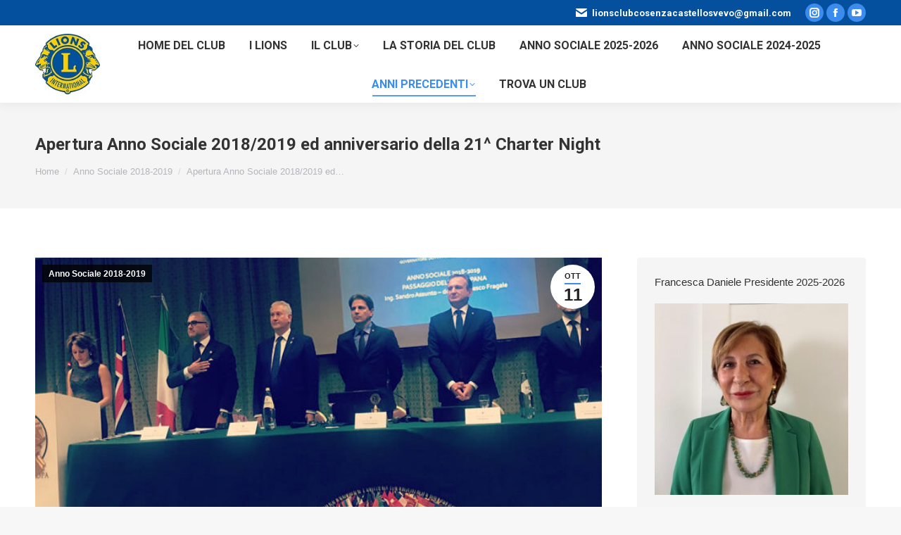

--- FILE ---
content_type: text/html; charset=UTF-8
request_url: https://www.lionsclub-cosenzacastellosvevo.it/2018/10/11/cerimonia-del-passaggio-delle-consegne-e-ventunesima-charter/
body_size: 21122
content:
<!DOCTYPE html>
<!--[if !(IE 6) | !(IE 7) | !(IE 8)  ]><!-->
<html lang="it-IT" class="no-js">
<!--<![endif]-->
<head>
	<meta charset="UTF-8" />
		<meta name="viewport" content="width=device-width, initial-scale=1, maximum-scale=1, user-scalable=0">
		<meta name="theme-color" content="#3b8ced"/>	<link rel="profile" href="https://gmpg.org/xfn/11" />
	<title>Apertura Anno Sociale 2018/2019 ed anniversario della 21^ Charter Night &#8211; Lions Club Cosenza Castello Svevo</title>
<meta name='robots' content='max-image-preview:large' />
<link rel='dns-prefetch' href='//fonts.googleapis.com' />
<link rel="alternate" type="application/rss+xml" title="Lions Club Cosenza Castello Svevo &raquo; Feed" href="https://www.lionsclub-cosenzacastellosvevo.it/feed/" />
<link rel="alternate" type="text/calendar" title="Lions Club Cosenza Castello Svevo &raquo; iCal Feed" href="https://www.lionsclub-cosenzacastellosvevo.it/eventi/?ical=1" />
<link rel="alternate" title="oEmbed (JSON)" type="application/json+oembed" href="https://www.lionsclub-cosenzacastellosvevo.it/wp-json/oembed/1.0/embed?url=https%3A%2F%2Fwww.lionsclub-cosenzacastellosvevo.it%2F2018%2F10%2F11%2Fcerimonia-del-passaggio-delle-consegne-e-ventunesima-charter%2F" />
<link rel="alternate" title="oEmbed (XML)" type="text/xml+oembed" href="https://www.lionsclub-cosenzacastellosvevo.it/wp-json/oembed/1.0/embed?url=https%3A%2F%2Fwww.lionsclub-cosenzacastellosvevo.it%2F2018%2F10%2F11%2Fcerimonia-del-passaggio-delle-consegne-e-ventunesima-charter%2F&#038;format=xml" />
<style id='wp-img-auto-sizes-contain-inline-css' type='text/css'>
img:is([sizes=auto i],[sizes^="auto," i]){contain-intrinsic-size:3000px 1500px}
/*# sourceURL=wp-img-auto-sizes-contain-inline-css */
</style>
<style id='wp-emoji-styles-inline-css' type='text/css'>

	img.wp-smiley, img.emoji {
		display: inline !important;
		border: none !important;
		box-shadow: none !important;
		height: 1em !important;
		width: 1em !important;
		margin: 0 0.07em !important;
		vertical-align: -0.1em !important;
		background: none !important;
		padding: 0 !important;
	}
/*# sourceURL=wp-emoji-styles-inline-css */
</style>
<link rel='stylesheet' id='wp-block-library-css' href='https://www.lionsclub-cosenzacastellosvevo.it/wp-includes/css/dist/block-library/style.min.css?ver=6.9' type='text/css' media='all' />
<style id='wp-block-paragraph-inline-css' type='text/css'>
.is-small-text{font-size:.875em}.is-regular-text{font-size:1em}.is-large-text{font-size:2.25em}.is-larger-text{font-size:3em}.has-drop-cap:not(:focus):first-letter{float:left;font-size:8.4em;font-style:normal;font-weight:100;line-height:.68;margin:.05em .1em 0 0;text-transform:uppercase}body.rtl .has-drop-cap:not(:focus):first-letter{float:none;margin-left:.1em}p.has-drop-cap.has-background{overflow:hidden}:root :where(p.has-background){padding:1.25em 2.375em}:where(p.has-text-color:not(.has-link-color)) a{color:inherit}p.has-text-align-left[style*="writing-mode:vertical-lr"],p.has-text-align-right[style*="writing-mode:vertical-rl"]{rotate:180deg}
/*# sourceURL=https://www.lionsclub-cosenzacastellosvevo.it/wp-includes/blocks/paragraph/style.min.css */
</style>
<style id='global-styles-inline-css' type='text/css'>
:root{--wp--preset--aspect-ratio--square: 1;--wp--preset--aspect-ratio--4-3: 4/3;--wp--preset--aspect-ratio--3-4: 3/4;--wp--preset--aspect-ratio--3-2: 3/2;--wp--preset--aspect-ratio--2-3: 2/3;--wp--preset--aspect-ratio--16-9: 16/9;--wp--preset--aspect-ratio--9-16: 9/16;--wp--preset--color--black: #000000;--wp--preset--color--cyan-bluish-gray: #abb8c3;--wp--preset--color--white: #FFF;--wp--preset--color--pale-pink: #f78da7;--wp--preset--color--vivid-red: #cf2e2e;--wp--preset--color--luminous-vivid-orange: #ff6900;--wp--preset--color--luminous-vivid-amber: #fcb900;--wp--preset--color--light-green-cyan: #7bdcb5;--wp--preset--color--vivid-green-cyan: #00d084;--wp--preset--color--pale-cyan-blue: #8ed1fc;--wp--preset--color--vivid-cyan-blue: #0693e3;--wp--preset--color--vivid-purple: #9b51e0;--wp--preset--color--accent: #3b8ced;--wp--preset--color--dark-gray: #111;--wp--preset--color--light-gray: #767676;--wp--preset--gradient--vivid-cyan-blue-to-vivid-purple: linear-gradient(135deg,rgb(6,147,227) 0%,rgb(155,81,224) 100%);--wp--preset--gradient--light-green-cyan-to-vivid-green-cyan: linear-gradient(135deg,rgb(122,220,180) 0%,rgb(0,208,130) 100%);--wp--preset--gradient--luminous-vivid-amber-to-luminous-vivid-orange: linear-gradient(135deg,rgb(252,185,0) 0%,rgb(255,105,0) 100%);--wp--preset--gradient--luminous-vivid-orange-to-vivid-red: linear-gradient(135deg,rgb(255,105,0) 0%,rgb(207,46,46) 100%);--wp--preset--gradient--very-light-gray-to-cyan-bluish-gray: linear-gradient(135deg,rgb(238,238,238) 0%,rgb(169,184,195) 100%);--wp--preset--gradient--cool-to-warm-spectrum: linear-gradient(135deg,rgb(74,234,220) 0%,rgb(151,120,209) 20%,rgb(207,42,186) 40%,rgb(238,44,130) 60%,rgb(251,105,98) 80%,rgb(254,248,76) 100%);--wp--preset--gradient--blush-light-purple: linear-gradient(135deg,rgb(255,206,236) 0%,rgb(152,150,240) 100%);--wp--preset--gradient--blush-bordeaux: linear-gradient(135deg,rgb(254,205,165) 0%,rgb(254,45,45) 50%,rgb(107,0,62) 100%);--wp--preset--gradient--luminous-dusk: linear-gradient(135deg,rgb(255,203,112) 0%,rgb(199,81,192) 50%,rgb(65,88,208) 100%);--wp--preset--gradient--pale-ocean: linear-gradient(135deg,rgb(255,245,203) 0%,rgb(182,227,212) 50%,rgb(51,167,181) 100%);--wp--preset--gradient--electric-grass: linear-gradient(135deg,rgb(202,248,128) 0%,rgb(113,206,126) 100%);--wp--preset--gradient--midnight: linear-gradient(135deg,rgb(2,3,129) 0%,rgb(40,116,252) 100%);--wp--preset--font-size--small: 13px;--wp--preset--font-size--medium: 20px;--wp--preset--font-size--large: 36px;--wp--preset--font-size--x-large: 42px;--wp--preset--spacing--20: 0.44rem;--wp--preset--spacing--30: 0.67rem;--wp--preset--spacing--40: 1rem;--wp--preset--spacing--50: 1.5rem;--wp--preset--spacing--60: 2.25rem;--wp--preset--spacing--70: 3.38rem;--wp--preset--spacing--80: 5.06rem;--wp--preset--shadow--natural: 6px 6px 9px rgba(0, 0, 0, 0.2);--wp--preset--shadow--deep: 12px 12px 50px rgba(0, 0, 0, 0.4);--wp--preset--shadow--sharp: 6px 6px 0px rgba(0, 0, 0, 0.2);--wp--preset--shadow--outlined: 6px 6px 0px -3px rgb(255, 255, 255), 6px 6px rgb(0, 0, 0);--wp--preset--shadow--crisp: 6px 6px 0px rgb(0, 0, 0);}:where(.is-layout-flex){gap: 0.5em;}:where(.is-layout-grid){gap: 0.5em;}body .is-layout-flex{display: flex;}.is-layout-flex{flex-wrap: wrap;align-items: center;}.is-layout-flex > :is(*, div){margin: 0;}body .is-layout-grid{display: grid;}.is-layout-grid > :is(*, div){margin: 0;}:where(.wp-block-columns.is-layout-flex){gap: 2em;}:where(.wp-block-columns.is-layout-grid){gap: 2em;}:where(.wp-block-post-template.is-layout-flex){gap: 1.25em;}:where(.wp-block-post-template.is-layout-grid){gap: 1.25em;}.has-black-color{color: var(--wp--preset--color--black) !important;}.has-cyan-bluish-gray-color{color: var(--wp--preset--color--cyan-bluish-gray) !important;}.has-white-color{color: var(--wp--preset--color--white) !important;}.has-pale-pink-color{color: var(--wp--preset--color--pale-pink) !important;}.has-vivid-red-color{color: var(--wp--preset--color--vivid-red) !important;}.has-luminous-vivid-orange-color{color: var(--wp--preset--color--luminous-vivid-orange) !important;}.has-luminous-vivid-amber-color{color: var(--wp--preset--color--luminous-vivid-amber) !important;}.has-light-green-cyan-color{color: var(--wp--preset--color--light-green-cyan) !important;}.has-vivid-green-cyan-color{color: var(--wp--preset--color--vivid-green-cyan) !important;}.has-pale-cyan-blue-color{color: var(--wp--preset--color--pale-cyan-blue) !important;}.has-vivid-cyan-blue-color{color: var(--wp--preset--color--vivid-cyan-blue) !important;}.has-vivid-purple-color{color: var(--wp--preset--color--vivid-purple) !important;}.has-black-background-color{background-color: var(--wp--preset--color--black) !important;}.has-cyan-bluish-gray-background-color{background-color: var(--wp--preset--color--cyan-bluish-gray) !important;}.has-white-background-color{background-color: var(--wp--preset--color--white) !important;}.has-pale-pink-background-color{background-color: var(--wp--preset--color--pale-pink) !important;}.has-vivid-red-background-color{background-color: var(--wp--preset--color--vivid-red) !important;}.has-luminous-vivid-orange-background-color{background-color: var(--wp--preset--color--luminous-vivid-orange) !important;}.has-luminous-vivid-amber-background-color{background-color: var(--wp--preset--color--luminous-vivid-amber) !important;}.has-light-green-cyan-background-color{background-color: var(--wp--preset--color--light-green-cyan) !important;}.has-vivid-green-cyan-background-color{background-color: var(--wp--preset--color--vivid-green-cyan) !important;}.has-pale-cyan-blue-background-color{background-color: var(--wp--preset--color--pale-cyan-blue) !important;}.has-vivid-cyan-blue-background-color{background-color: var(--wp--preset--color--vivid-cyan-blue) !important;}.has-vivid-purple-background-color{background-color: var(--wp--preset--color--vivid-purple) !important;}.has-black-border-color{border-color: var(--wp--preset--color--black) !important;}.has-cyan-bluish-gray-border-color{border-color: var(--wp--preset--color--cyan-bluish-gray) !important;}.has-white-border-color{border-color: var(--wp--preset--color--white) !important;}.has-pale-pink-border-color{border-color: var(--wp--preset--color--pale-pink) !important;}.has-vivid-red-border-color{border-color: var(--wp--preset--color--vivid-red) !important;}.has-luminous-vivid-orange-border-color{border-color: var(--wp--preset--color--luminous-vivid-orange) !important;}.has-luminous-vivid-amber-border-color{border-color: var(--wp--preset--color--luminous-vivid-amber) !important;}.has-light-green-cyan-border-color{border-color: var(--wp--preset--color--light-green-cyan) !important;}.has-vivid-green-cyan-border-color{border-color: var(--wp--preset--color--vivid-green-cyan) !important;}.has-pale-cyan-blue-border-color{border-color: var(--wp--preset--color--pale-cyan-blue) !important;}.has-vivid-cyan-blue-border-color{border-color: var(--wp--preset--color--vivid-cyan-blue) !important;}.has-vivid-purple-border-color{border-color: var(--wp--preset--color--vivid-purple) !important;}.has-vivid-cyan-blue-to-vivid-purple-gradient-background{background: var(--wp--preset--gradient--vivid-cyan-blue-to-vivid-purple) !important;}.has-light-green-cyan-to-vivid-green-cyan-gradient-background{background: var(--wp--preset--gradient--light-green-cyan-to-vivid-green-cyan) !important;}.has-luminous-vivid-amber-to-luminous-vivid-orange-gradient-background{background: var(--wp--preset--gradient--luminous-vivid-amber-to-luminous-vivid-orange) !important;}.has-luminous-vivid-orange-to-vivid-red-gradient-background{background: var(--wp--preset--gradient--luminous-vivid-orange-to-vivid-red) !important;}.has-very-light-gray-to-cyan-bluish-gray-gradient-background{background: var(--wp--preset--gradient--very-light-gray-to-cyan-bluish-gray) !important;}.has-cool-to-warm-spectrum-gradient-background{background: var(--wp--preset--gradient--cool-to-warm-spectrum) !important;}.has-blush-light-purple-gradient-background{background: var(--wp--preset--gradient--blush-light-purple) !important;}.has-blush-bordeaux-gradient-background{background: var(--wp--preset--gradient--blush-bordeaux) !important;}.has-luminous-dusk-gradient-background{background: var(--wp--preset--gradient--luminous-dusk) !important;}.has-pale-ocean-gradient-background{background: var(--wp--preset--gradient--pale-ocean) !important;}.has-electric-grass-gradient-background{background: var(--wp--preset--gradient--electric-grass) !important;}.has-midnight-gradient-background{background: var(--wp--preset--gradient--midnight) !important;}.has-small-font-size{font-size: var(--wp--preset--font-size--small) !important;}.has-medium-font-size{font-size: var(--wp--preset--font-size--medium) !important;}.has-large-font-size{font-size: var(--wp--preset--font-size--large) !important;}.has-x-large-font-size{font-size: var(--wp--preset--font-size--x-large) !important;}
/*# sourceURL=global-styles-inline-css */
</style>

<style id='classic-theme-styles-inline-css' type='text/css'>
/*! This file is auto-generated */
.wp-block-button__link{color:#fff;background-color:#32373c;border-radius:9999px;box-shadow:none;text-decoration:none;padding:calc(.667em + 2px) calc(1.333em + 2px);font-size:1.125em}.wp-block-file__button{background:#32373c;color:#fff;text-decoration:none}
/*# sourceURL=/wp-includes/css/classic-themes.min.css */
</style>
<link rel='stylesheet' id='ngg_trigger_buttons-css' href='https://www.lionsclub-cosenzacastellosvevo.it/wp-content/plugins/nextgen-gallery/static/GalleryDisplay/trigger_buttons.css?ver=4.0.3' type='text/css' media='all' />
<link rel='stylesheet' id='simplelightbox-0-css' href='https://www.lionsclub-cosenzacastellosvevo.it/wp-content/plugins/nextgen-gallery/static/Lightbox/simplelightbox/simple-lightbox.css?ver=4.0.3' type='text/css' media='all' />
<link rel='stylesheet' id='fontawesome_v4_shim_style-css' href='https://www.lionsclub-cosenzacastellosvevo.it/wp-content/plugins/nextgen-gallery/static/FontAwesome/css/v4-shims.min.css?ver=6.9' type='text/css' media='all' />
<link rel='stylesheet' id='fontawesome-css' href='https://www.lionsclub-cosenzacastellosvevo.it/wp-content/plugins/nextgen-gallery/static/FontAwesome/css/all.min.css?ver=6.9' type='text/css' media='all' />
<link rel='stylesheet' id='nextgen_pagination_style-css' href='https://www.lionsclub-cosenzacastellosvevo.it/wp-content/plugins/nextgen-gallery/static/GalleryDisplay/pagination_style.css?ver=4.0.3' type='text/css' media='all' />
<link rel='stylesheet' id='nextgen_basic_thumbnails_style-css' href='https://www.lionsclub-cosenzacastellosvevo.it/wp-content/plugins/nextgen-gallery/static/Thumbnails/nextgen_basic_thumbnails.css?ver=4.0.3' type='text/css' media='all' />
<link rel='stylesheet' id='cmplz-general-css' href='https://www.lionsclub-cosenzacastellosvevo.it/wp-content/plugins/complianz-gdpr-premium/assets/css/cookieblocker.min.css?ver=6.5.4.1' type='text/css' media='all' />
<link rel='stylesheet' id='the7-font-css' href='https://www.lionsclub-cosenzacastellosvevo.it/wp-content/themes/dt-the7/fonts/icomoon-the7-font/icomoon-the7-font.min.css?ver=11.6.4' type='text/css' media='all' />
<link rel='stylesheet' id='dt-web-fonts-css' href='https://fonts.googleapis.com/css?family=Roboto:400,500normal,600,700%7CRoboto+Condensed:400,600,700' type='text/css' media='all' />
<link rel='stylesheet' id='dt-main-css' href='https://www.lionsclub-cosenzacastellosvevo.it/wp-content/themes/dt-the7/css/main.min.css?ver=11.6.4' type='text/css' media='all' />
<style id='dt-main-inline-css' type='text/css'>
body #load {
  display: block;
  height: 100%;
  overflow: hidden;
  position: fixed;
  width: 100%;
  z-index: 9901;
  opacity: 1;
  visibility: visible;
  transition: all .35s ease-out;
}
.load-wrap {
  width: 100%;
  height: 100%;
  background-position: center center;
  background-repeat: no-repeat;
  text-align: center;
  display: -ms-flexbox;
  display: -ms-flex;
  display: flex;
  -ms-align-items: center;
  -ms-flex-align: center;
  align-items: center;
  -ms-flex-flow: column wrap;
  flex-flow: column wrap;
  -ms-flex-pack: center;
  -ms-justify-content: center;
  justify-content: center;
}
.load-wrap > svg {
  position: absolute;
  top: 50%;
  left: 50%;
  transform: translate(-50%,-50%);
}
#load {
  background: var(--the7-elementor-beautiful-loading-bg,#ffffff);
  --the7-beautiful-spinner-color2: var(--the7-beautiful-spinner-color,#1e73be);
}

/*# sourceURL=dt-main-inline-css */
</style>
<link rel='stylesheet' id='the7-custom-scrollbar-css' href='https://www.lionsclub-cosenzacastellosvevo.it/wp-content/themes/dt-the7/lib/custom-scrollbar/custom-scrollbar.min.css?ver=11.6.4' type='text/css' media='all' />
<link rel='stylesheet' id='the7-wpbakery-css' href='https://www.lionsclub-cosenzacastellosvevo.it/wp-content/themes/dt-the7/css/wpbakery.min.css?ver=11.6.4' type='text/css' media='all' />
<link rel='stylesheet' id='the7-core-css' href='https://www.lionsclub-cosenzacastellosvevo.it/wp-content/plugins/dt-the7-core/assets/css/post-type.min.css?ver=2.7.2' type='text/css' media='all' />
<link rel='stylesheet' id='the7-css-vars-css' href='https://www.lionsclub-cosenzacastellosvevo.it/wp-content/uploads/the7-css/css-vars.css?ver=9a9e12a6dbf7' type='text/css' media='all' />
<link rel='stylesheet' id='dt-custom-css' href='https://www.lionsclub-cosenzacastellosvevo.it/wp-content/uploads/the7-css/custom.css?ver=9a9e12a6dbf7' type='text/css' media='all' />
<link rel='stylesheet' id='dt-media-css' href='https://www.lionsclub-cosenzacastellosvevo.it/wp-content/uploads/the7-css/media.css?ver=9a9e12a6dbf7' type='text/css' media='all' />
<link rel='stylesheet' id='the7-mega-menu-css' href='https://www.lionsclub-cosenzacastellosvevo.it/wp-content/uploads/the7-css/mega-menu.css?ver=9a9e12a6dbf7' type='text/css' media='all' />
<link rel='stylesheet' id='the7-elements-albums-portfolio-css' href='https://www.lionsclub-cosenzacastellosvevo.it/wp-content/uploads/the7-css/the7-elements-albums-portfolio.css?ver=9a9e12a6dbf7' type='text/css' media='all' />
<link rel='stylesheet' id='the7-elements-css' href='https://www.lionsclub-cosenzacastellosvevo.it/wp-content/uploads/the7-css/post-type-dynamic.css?ver=9a9e12a6dbf7' type='text/css' media='all' />
<link rel='stylesheet' id='style-css' href='https://www.lionsclub-cosenzacastellosvevo.it/wp-content/themes/dt-the7/style.css?ver=11.6.4' type='text/css' media='all' />
<!--n2css--><!--n2js--><script type="text/javascript" src="https://www.lionsclub-cosenzacastellosvevo.it/wp-includes/js/jquery/jquery.min.js?ver=3.7.1" id="jquery-core-js"></script>
<script type="text/javascript" src="https://www.lionsclub-cosenzacastellosvevo.it/wp-includes/js/jquery/jquery-migrate.min.js?ver=3.4.1" id="jquery-migrate-js"></script>
<script type="text/javascript" id="photocrati_ajax-js-extra">
/* <![CDATA[ */
var photocrati_ajax = {"url":"https://www.lionsclub-cosenzacastellosvevo.it/index.php?photocrati_ajax=1","rest_url":"https://www.lionsclub-cosenzacastellosvevo.it/wp-json/","wp_home_url":"https://www.lionsclub-cosenzacastellosvevo.it","wp_site_url":"https://www.lionsclub-cosenzacastellosvevo.it","wp_root_url":"https://www.lionsclub-cosenzacastellosvevo.it","wp_plugins_url":"https://www.lionsclub-cosenzacastellosvevo.it/wp-content/plugins","wp_content_url":"https://www.lionsclub-cosenzacastellosvevo.it/wp-content","wp_includes_url":"https://www.lionsclub-cosenzacastellosvevo.it/wp-includes/","ngg_param_slug":"nggallery","rest_nonce":"7b48e21814"};
//# sourceURL=photocrati_ajax-js-extra
/* ]]> */
</script>
<script type="text/javascript" src="https://www.lionsclub-cosenzacastellosvevo.it/wp-content/plugins/nextgen-gallery/static/Legacy/ajax.min.js?ver=4.0.3" id="photocrati_ajax-js"></script>
<script type="text/javascript" src="https://www.lionsclub-cosenzacastellosvevo.it/wp-content/plugins/nextgen-gallery/static/FontAwesome/js/v4-shims.min.js?ver=5.3.1" id="fontawesome_v4_shim-js"></script>
<script type="text/javascript" defer crossorigin="anonymous" data-auto-replace-svg="false" data-keep-original-source="false" data-search-pseudo-elements src="https://www.lionsclub-cosenzacastellosvevo.it/wp-content/plugins/nextgen-gallery/static/FontAwesome/js/all.min.js?ver=5.3.1" id="fontawesome-js"></script>
<script type="text/javascript" src="https://www.lionsclub-cosenzacastellosvevo.it/wp-content/plugins/nextgen-gallery/static/Thumbnails/nextgen_basic_thumbnails.js?ver=4.0.3" id="nextgen_basic_thumbnails_script-js"></script>
<script type="text/javascript" src="https://www.lionsclub-cosenzacastellosvevo.it/wp-content/plugins/nextgen-gallery/static/Thumbnails/ajax_pagination.js?ver=4.0.3" id="nextgen-basic-thumbnails-ajax-pagination-js"></script>
<script type="text/javascript" id="dt-above-fold-js-extra">
/* <![CDATA[ */
var dtLocal = {"themeUrl":"https://www.lionsclub-cosenzacastellosvevo.it/wp-content/themes/dt-the7","passText":"Per visualizzare questo post protetto, inserisci la password qui sotto:","moreButtonText":{"loading":"Caricamento...","loadMore":"Carica ancora"},"postID":"1150","ajaxurl":"https://www.lionsclub-cosenzacastellosvevo.it/wp-admin/admin-ajax.php","REST":{"baseUrl":"https://www.lionsclub-cosenzacastellosvevo.it/wp-json/the7/v1","endpoints":{"sendMail":"/send-mail"}},"contactMessages":{"required":"One or more fields have an error. Please check and try again.","terms":"Accetta la privacy policy.","fillTheCaptchaError":"Riempi il captcha."},"captchaSiteKey":"","ajaxNonce":"185760861d","pageData":"","themeSettings":{"smoothScroll":"off","lazyLoading":false,"desktopHeader":{"height":110},"ToggleCaptionEnabled":"disabled","ToggleCaption":"Navigazione","floatingHeader":{"showAfter":150,"showMenu":true,"height":60,"logo":{"showLogo":true,"html":"\u003Cimg class=\" preload-me\" src=\"https://www.lionsclub-cosenzacastellosvevo.it/wp-content/uploads/2023/04/logolions.jpg\" srcset=\"https://www.lionsclub-cosenzacastellosvevo.it/wp-content/uploads/2023/04/logolions.jpg 113w, https://www.lionsclub-cosenzacastellosvevo.it/wp-content/uploads/2023/04/logolions.jpg 113w\" width=\"113\" height=\"106\"   sizes=\"113px\" alt=\"Lions Club Cosenza Castello Svevo\" /\u003E","url":"https://www.lionsclub-cosenzacastellosvevo.it/"}},"topLine":{"floatingTopLine":{"logo":{"showLogo":false,"html":""}}},"mobileHeader":{"firstSwitchPoint":1100,"secondSwitchPoint":778,"firstSwitchPointHeight":60,"secondSwitchPointHeight":60,"mobileToggleCaptionEnabled":"disabled","mobileToggleCaption":"Menu"},"stickyMobileHeaderFirstSwitch":{"logo":{"html":"\u003Cimg class=\" preload-me\" src=\"https://www.lionsclub-cosenzacastellosvevo.it/wp-content/uploads/2023/04/logolions.jpg\" srcset=\"https://www.lionsclub-cosenzacastellosvevo.it/wp-content/uploads/2023/04/logolions.jpg 113w, https://www.lionsclub-cosenzacastellosvevo.it/wp-content/uploads/2023/04/logolions.jpg 113w\" width=\"113\" height=\"106\"   sizes=\"113px\" alt=\"Lions Club Cosenza Castello Svevo\" /\u003E"}},"stickyMobileHeaderSecondSwitch":{"logo":{"html":"\u003Cimg class=\" preload-me\" src=\"https://www.lionsclub-cosenzacastellosvevo.it/wp-content/uploads/2023/04/logolions.jpg\" srcset=\"https://www.lionsclub-cosenzacastellosvevo.it/wp-content/uploads/2023/04/logolions.jpg 113w, https://www.lionsclub-cosenzacastellosvevo.it/wp-content/uploads/2023/04/logolions.jpg 113w\" width=\"113\" height=\"106\"   sizes=\"113px\" alt=\"Lions Club Cosenza Castello Svevo\" /\u003E"}},"sidebar":{"switchPoint":992},"boxedWidth":"1340px"},"VCMobileScreenWidth":"768"};
var dtShare = {"shareButtonText":{"facebook":"Condividi su Facebook","twitter":"Tweet","pinterest":"Pin it","linkedin":"Condividi su Linkedin","whatsapp":"Condividi su Whatsapp"},"overlayOpacity":"85"};
//# sourceURL=dt-above-fold-js-extra
/* ]]> */
</script>
<script type="text/javascript" src="https://www.lionsclub-cosenzacastellosvevo.it/wp-content/themes/dt-the7/js/above-the-fold.min.js?ver=11.6.4" id="dt-above-fold-js"></script>
<script></script><link rel="https://api.w.org/" href="https://www.lionsclub-cosenzacastellosvevo.it/wp-json/" /><link rel="alternate" title="JSON" type="application/json" href="https://www.lionsclub-cosenzacastellosvevo.it/wp-json/wp/v2/posts/1150" /><link rel="EditURI" type="application/rsd+xml" title="RSD" href="https://www.lionsclub-cosenzacastellosvevo.it/xmlrpc.php?rsd" />
<meta name="generator" content="WordPress 6.9" />
<link rel="canonical" href="https://www.lionsclub-cosenzacastellosvevo.it/2018/10/11/cerimonia-del-passaggio-delle-consegne-e-ventunesima-charter/" />
<link rel='shortlink' href='https://www.lionsclub-cosenzacastellosvevo.it/?p=1150' />
<meta name="tec-api-version" content="v1"><meta name="tec-api-origin" content="https://www.lionsclub-cosenzacastellosvevo.it"><link rel="alternate" href="https://www.lionsclub-cosenzacastellosvevo.it/wp-json/tribe/events/v1/" /><style>.cmplz-hidden{display:none!important;}</style><meta property="og:site_name" content="Lions Club Cosenza Castello Svevo" />
<meta property="og:title" content="Apertura Anno Sociale 2018/2019 ed anniversario della 21^ Charter Night" />
<meta property="og:description" content="Lions Club Cosenza Castello Svevo Apertura Anno Sociale 2018/2019 ed anniversario della 21^ Charter Night. Presidente: Francesco Fragale &#8211; sabato 13 ottobre 2018 presso sala congressi hotel Europa, Rende (Cs)&hellip;" />
<meta property="og:image" content="https://www.lionsclub-cosenzacastellosvevo.it/wp-content/uploads/2018/10/fragale1.jpg" />
<meta property="og:url" content="https://www.lionsclub-cosenzacastellosvevo.it/2018/10/11/cerimonia-del-passaggio-delle-consegne-e-ventunesima-charter/" />
<meta property="og:type" content="article" />
<meta name="generator" content="Powered by WPBakery Page Builder - drag and drop page builder for WordPress."/>
<script type="text/javascript" id="the7-loader-script">
document.addEventListener("DOMContentLoaded", function(event) {
	var load = document.getElementById("load");
	if(!load.classList.contains('loader-removed')){
		var removeLoading = setTimeout(function() {
			load.className += " loader-removed";
		}, 300);
	}
});
</script>
		<link rel="icon" href="https://www.lionsclub-cosenzacastellosvevo.it/wp-content/uploads/2023/04/logolions.jpg" type="image/jpeg" sizes="16x16"/><link rel="icon" href="https://www.lionsclub-cosenzacastellosvevo.it/wp-content/uploads/2023/04/logolions.jpg" type="image/jpeg" sizes="32x32"/><link rel="apple-touch-icon" href="https://www.lionsclub-cosenzacastellosvevo.it/wp-content/uploads/2023/04/logolions.jpg"><link rel="apple-touch-icon" sizes="76x76" href="https://www.lionsclub-cosenzacastellosvevo.it/wp-content/uploads/2023/04/logolions.jpg"><link rel="apple-touch-icon" sizes="120x120" href="https://www.lionsclub-cosenzacastellosvevo.it/wp-content/uploads/2023/04/logolions.jpg"><noscript><style> .wpb_animate_when_almost_visible { opacity: 1; }</style></noscript></head>
<body data-cmplz=1 id="the7-body" class="wp-singular post-template-default single single-post postid-1150 single-format-standard wp-embed-responsive wp-theme-dt-the7 the7-core-ver-2.7.2 tribe-no-js no-comments dt-responsive-on right-mobile-menu-close-icon ouside-menu-close-icon mobile-hamburger-close-bg-enable mobile-hamburger-close-bg-hover-enable  fade-medium-mobile-menu-close-icon fade-medium-menu-close-icon srcset-enabled btn-flat custom-btn-color custom-btn-hover-color phantom-slide phantom-shadow-decoration phantom-custom-logo-on sticky-mobile-header top-header first-switch-logo-left first-switch-menu-right second-switch-logo-left second-switch-menu-right right-mobile-menu layzr-loading-on popup-message-style the7-ver-11.6.4 wpb-js-composer js-comp-ver-8.7.2 vc_responsive">
<!-- The7 11.6.4 -->
<div id="load" class="ring-loader">
	<div class="load-wrap">
<style type="text/css">
    .the7-spinner {
        width: 72px;
        height: 72px;
        position: relative;
    }
    .the7-spinner > div {
        border-radius: 50%;
        width: 9px;
        left: 0;
        box-sizing: border-box;
        display: block;
        position: absolute;
        border: 9px solid #fff;
        width: 72px;
        height: 72px;
    }
    .the7-spinner-ring-bg{
        opacity: 0.25;
    }
    div.the7-spinner-ring {
        animation: spinner-animation 0.8s cubic-bezier(1, 1, 1, 1) infinite;
        border-color:var(--the7-beautiful-spinner-color2) transparent transparent transparent;
    }

    @keyframes spinner-animation{
        from{
            transform: rotate(0deg);
        }
        to {
            transform: rotate(360deg);
        }
    }
</style>

<div class="the7-spinner">
    <div class="the7-spinner-ring-bg"></div>
    <div class="the7-spinner-ring"></div>
</div></div>
</div>
<div id="page" >
	<a class="skip-link screen-reader-text" href="#content">Vai ai contenuti</a>

<div class="masthead inline-header center widgets shadow-decoration shadow-mobile-header-decoration small-mobile-menu-icon dt-parent-menu-clickable show-sub-menu-on-hover show-device-logo show-mobile-logo"  role="banner">

	<div class="top-bar top-bar-line-hide">
	<div class="top-bar-bg" ></div>
	<div class="mini-widgets left-widgets"></div><div class="right-widgets mini-widgets"><a href="mailto:lionsclubcosenzacastellosvevo.it@gmail.com" class="mini-contacts email show-on-desktop near-logo-first-switch in-menu-second-switch"><i class="fa-fw the7-mw-icon-mail-bold"></i>lionsclubcosenzacastellosvevo@gmail.com</a><div class="soc-ico show-on-desktop in-top-bar-right in-menu-second-switch accent-bg disabled-border border-off hover-custom-bg hover-disabled-border  hover-border-off"><a title="Instagram page opens in new window" href="https://www.instagram.com/lions.clubcosenzacastellosvevo/" target="_blank" class="instagram"><span class="soc-font-icon"></span><span class="screen-reader-text">Instagram page opens in new window</span></a><a title="Facebook page opens in new window" href="https://www.facebook.com/profile.php?id=100090788696260&amp;locale=it_IT" target="_blank" class="facebook"><span class="soc-font-icon"></span><span class="screen-reader-text">Facebook page opens in new window</span></a><a title="YouTube page opens in new window" href="https://www.youtube.com/results?search_query=lions+club+cosenza+castello+svevo" target="_blank" class="you-tube"><span class="soc-font-icon"></span><span class="screen-reader-text">YouTube page opens in new window</span></a></div></div></div>

	<header class="header-bar">

		<div class="branding">
	<div id="site-title" class="assistive-text">Lions Club Cosenza Castello Svevo</div>
	<div id="site-description" class="assistive-text"></div>
	<a class="" href="https://www.lionsclub-cosenzacastellosvevo.it/"><img class=" preload-me" src="https://www.lionsclub-cosenzacastellosvevo.it/wp-content/uploads/2023/04/logolions.jpg" srcset="https://www.lionsclub-cosenzacastellosvevo.it/wp-content/uploads/2023/04/logolions.jpg 113w, https://www.lionsclub-cosenzacastellosvevo.it/wp-content/uploads/2023/04/logolions.jpg 113w" width="113" height="106"   sizes="113px" alt="Lions Club Cosenza Castello Svevo" /><img class="mobile-logo preload-me" src="https://www.lionsclub-cosenzacastellosvevo.it/wp-content/uploads/2023/04/logolions.jpg" srcset="https://www.lionsclub-cosenzacastellosvevo.it/wp-content/uploads/2023/04/logolions.jpg 113w, https://www.lionsclub-cosenzacastellosvevo.it/wp-content/uploads/2023/04/logolions.jpg 113w" width="113" height="106"   sizes="113px" alt="Lions Club Cosenza Castello Svevo" /></a></div>

		<ul id="primary-menu" class="main-nav underline-decoration l-to-r-line level-arrows-on"><li class="menu-item menu-item-type-post_type menu-item-object-page menu-item-home menu-item-10060 first depth-0"><a href='https://www.lionsclub-cosenzacastellosvevo.it/' data-level='1'><span class="menu-item-text"><span class="menu-text">Home del Club</span></span></a></li> <li class="menu-item menu-item-type-post_type menu-item-object-page menu-item-9914 depth-0"><a href='https://www.lionsclub-cosenzacastellosvevo.it/h-2/' data-level='1'><span class="menu-item-text"><span class="menu-text">I LIONS</span></span></a></li> <li class="menu-item menu-item-type-post_type menu-item-object-page menu-item-has-children menu-item-2162 has-children depth-0"><a href='https://www.lionsclub-cosenzacastellosvevo.it/il-club-2/' data-level='1'><span class="menu-item-text"><span class="menu-text">IL CLUB</span></span></a><ul class="sub-nav level-arrows-on"><li class="menu-item menu-item-type-post_type menu-item-object-page menu-item-2163 first depth-1"><a href='https://www.lionsclub-cosenzacastellosvevo.it/il-club-2/i-presidenti/' data-level='2'><span class="menu-item-text"><span class="menu-text">I PRESIDENTI</span></span></a></li> <li class="menu-item menu-item-type-post_type menu-item-object-page menu-item-2680 depth-1"><a href='https://www.lionsclub-cosenzacastellosvevo.it/consigli-direttivi/' data-level='2'><span class="menu-item-text"><span class="menu-text">I Consigli Direttivi</span></span></a></li> <li class="menu-item menu-item-type-post_type menu-item-object-page menu-item-2690 depth-1"><a href='https://www.lionsclub-cosenzacastellosvevo.it/il-club-2/i-soci/' data-level='2'><span class="menu-item-text"><span class="menu-text">I SOCI DEL CLUB</span></span></a></li> <li class="menu-item menu-item-type-post_type menu-item-object-page menu-item-12259 depth-1"><a href='https://www.lionsclub-cosenzacastellosvevo.it/i-comitati/' data-level='2'><span class="menu-item-text"><span class="menu-text">I COMITATI</span></span></a></li> <li class="menu-item menu-item-type-post_type menu-item-object-page menu-item-2164 depth-1"><a href='https://www.lionsclub-cosenzacastellosvevo.it/il-club-2/statuto-e-regolamento/' data-level='2'><span class="menu-item-text"><span class="menu-text">Lo Statuto e Il Regolamento</span></span></a></li> </ul></li> <li class="menu-item menu-item-type-post_type menu-item-object-page menu-item-6892 depth-0"><a href='https://www.lionsclub-cosenzacastellosvevo.it/il-club-2-2/' data-level='1'><span class="menu-item-text"><span class="menu-text">LA STORIA DEL CLUB</span></span></a></li> <li class="menu-item menu-item-type-taxonomy menu-item-object-category menu-item-12153 depth-0"><a href='https://www.lionsclub-cosenzacastellosvevo.it/categorie/anno-sociale-2025-2026/' data-level='1'><span class="menu-item-text"><span class="menu-text">Anno Sociale 2025-2026</span></span></a></li> <li class="menu-item menu-item-type-taxonomy menu-item-object-category menu-item-8619 depth-0"><a href='https://www.lionsclub-cosenzacastellosvevo.it/categorie/anno-sociale-2024-2025/' data-level='1'><span class="menu-item-text"><span class="menu-text">Anno Sociale 2024-2025</span></span></a></li> <li class="menu-item menu-item-type-custom menu-item-object-custom menu-item-has-children menu-item-2672 has-children depth-0 dt-mega-menu mega-auto-width mega-column-3"><a href='#' data-level='1'><span class="menu-item-text"><span class="menu-text">Anni Precedenti</span></span></a><div class="dt-mega-menu-wrap"><ul class="sub-nav level-arrows-on"><li class="menu-item menu-item-type-taxonomy menu-item-object-category menu-item-has-children menu-item-4484 first has-children depth-1 no-link dt-mega-parent wf-1-3"><a href='https://www.lionsclub-cosenzacastellosvevo.it/categorie/anno-sociale-2023-2024/' data-level='2'><span class="menu-item-text"><span class="menu-text">Anno Sociale 2023-2024</span></span></a><ul class="sub-nav level-arrows-on"><li class="menu-item menu-item-type-taxonomy menu-item-object-category menu-item-4485 first depth-2"><a href='https://www.lionsclub-cosenzacastellosvevo.it/categorie/anno-sociale-2023-2024/eventi-e-service/' data-level='3'><span class="menu-item-text"><span class="menu-text">Eventi e Service 2023-2024</span></span></a></li> </ul></li> <li class="menu-item menu-item-type-taxonomy menu-item-object-category menu-item-2997 depth-1 no-link dt-mega-parent wf-1-3"><a href='https://www.lionsclub-cosenzacastellosvevo.it/categorie/anno-sociale-2022-2023/' data-level='2'><span class="menu-item-text"><span class="menu-text">Anno Sociale 2022-2023</span></span></a></li> <li class="menu-item menu-item-type-taxonomy menu-item-object-category menu-item-2668 depth-1 no-link dt-mega-parent wf-1-3"><a href='https://www.lionsclub-cosenzacastellosvevo.it/categorie/anno-sociale-2021-2022/' data-level='2'><span class="menu-item-text"><span class="menu-text">Anno Sociale 2021-2022</span></span></a></li> <li class="menu-item menu-item-type-taxonomy menu-item-object-category menu-item-2671 depth-1 no-link dt-mega-parent wf-1-3"><a href='https://www.lionsclub-cosenzacastellosvevo.it/categorie/eventi-e-service-2020-2021/' data-level='2'><span class="menu-item-text"><span class="menu-text">Anno Sociale 2020-2021</span></span></a></li> <li class="menu-item menu-item-type-taxonomy menu-item-object-category menu-item-2670 depth-1 no-link dt-mega-parent wf-1-3"><a href='https://www.lionsclub-cosenzacastellosvevo.it/categorie/anno-sociale-2019-2020/' data-level='2'><span class="menu-item-text"><span class="menu-text">Anno Sociale 2019-2020</span></span></a></li> <li class="menu-item menu-item-type-taxonomy menu-item-object-category current-post-ancestor current-menu-parent current-post-parent menu-item-2667 act depth-1 no-link dt-mega-parent wf-1-3"><a href='https://www.lionsclub-cosenzacastellosvevo.it/categorie/anno-sociale-2018-2019/' data-level='2'><span class="menu-item-text"><span class="menu-text">Anno Sociale 2018-2019</span></span></a></li> <li class="menu-item menu-item-type-taxonomy menu-item-object-category menu-item-2669 depth-1 no-link dt-mega-parent wf-1-3"><a href='https://www.lionsclub-cosenzacastellosvevo.it/categorie/anno-sociale-2017-2018/' data-level='2'><span class="menu-item-text"><span class="menu-text">Anno Sociale 2017-2018</span></span></a></li> </ul></div></li> <li class="menu-item menu-item-type-custom menu-item-object-custom menu-item-2181 last depth-0"><a href='https://www.lionsclubs.org/it/start-our-approach/club-locator' data-level='1'><span class="menu-item-text"><span class="menu-text">Trova un Club</span></span></a></li> </ul>
		
	</header>

</div>
<div role="navigation" class="dt-mobile-header mobile-menu-show-divider">
	<div class="dt-close-mobile-menu-icon"><div class="close-line-wrap"><span class="close-line"></span><span class="close-line"></span><span class="close-line"></span></div></div>	<ul id="mobile-menu" class="mobile-main-nav">
		<li class="menu-item menu-item-type-post_type menu-item-object-page menu-item-home menu-item-10060 first depth-0"><a href='https://www.lionsclub-cosenzacastellosvevo.it/' data-level='1'><span class="menu-item-text"><span class="menu-text">Home del Club</span></span></a></li> <li class="menu-item menu-item-type-post_type menu-item-object-page menu-item-9914 depth-0"><a href='https://www.lionsclub-cosenzacastellosvevo.it/h-2/' data-level='1'><span class="menu-item-text"><span class="menu-text">I LIONS</span></span></a></li> <li class="menu-item menu-item-type-post_type menu-item-object-page menu-item-has-children menu-item-2162 has-children depth-0"><a href='https://www.lionsclub-cosenzacastellosvevo.it/il-club-2/' data-level='1'><span class="menu-item-text"><span class="menu-text">IL CLUB</span></span></a><ul class="sub-nav level-arrows-on"><li class="menu-item menu-item-type-post_type menu-item-object-page menu-item-2163 first depth-1"><a href='https://www.lionsclub-cosenzacastellosvevo.it/il-club-2/i-presidenti/' data-level='2'><span class="menu-item-text"><span class="menu-text">I PRESIDENTI</span></span></a></li> <li class="menu-item menu-item-type-post_type menu-item-object-page menu-item-2680 depth-1"><a href='https://www.lionsclub-cosenzacastellosvevo.it/consigli-direttivi/' data-level='2'><span class="menu-item-text"><span class="menu-text">I Consigli Direttivi</span></span></a></li> <li class="menu-item menu-item-type-post_type menu-item-object-page menu-item-2690 depth-1"><a href='https://www.lionsclub-cosenzacastellosvevo.it/il-club-2/i-soci/' data-level='2'><span class="menu-item-text"><span class="menu-text">I SOCI DEL CLUB</span></span></a></li> <li class="menu-item menu-item-type-post_type menu-item-object-page menu-item-12259 depth-1"><a href='https://www.lionsclub-cosenzacastellosvevo.it/i-comitati/' data-level='2'><span class="menu-item-text"><span class="menu-text">I COMITATI</span></span></a></li> <li class="menu-item menu-item-type-post_type menu-item-object-page menu-item-2164 depth-1"><a href='https://www.lionsclub-cosenzacastellosvevo.it/il-club-2/statuto-e-regolamento/' data-level='2'><span class="menu-item-text"><span class="menu-text">Lo Statuto e Il Regolamento</span></span></a></li> </ul></li> <li class="menu-item menu-item-type-post_type menu-item-object-page menu-item-6892 depth-0"><a href='https://www.lionsclub-cosenzacastellosvevo.it/il-club-2-2/' data-level='1'><span class="menu-item-text"><span class="menu-text">LA STORIA DEL CLUB</span></span></a></li> <li class="menu-item menu-item-type-taxonomy menu-item-object-category menu-item-12153 depth-0"><a href='https://www.lionsclub-cosenzacastellosvevo.it/categorie/anno-sociale-2025-2026/' data-level='1'><span class="menu-item-text"><span class="menu-text">Anno Sociale 2025-2026</span></span></a></li> <li class="menu-item menu-item-type-taxonomy menu-item-object-category menu-item-8619 depth-0"><a href='https://www.lionsclub-cosenzacastellosvevo.it/categorie/anno-sociale-2024-2025/' data-level='1'><span class="menu-item-text"><span class="menu-text">Anno Sociale 2024-2025</span></span></a></li> <li class="menu-item menu-item-type-custom menu-item-object-custom menu-item-has-children menu-item-2672 has-children depth-0 dt-mega-menu mega-auto-width mega-column-3"><a href='#' data-level='1'><span class="menu-item-text"><span class="menu-text">Anni Precedenti</span></span></a><div class="dt-mega-menu-wrap"><ul class="sub-nav level-arrows-on"><li class="menu-item menu-item-type-taxonomy menu-item-object-category menu-item-has-children menu-item-4484 first has-children depth-1 no-link dt-mega-parent wf-1-3"><a href='https://www.lionsclub-cosenzacastellosvevo.it/categorie/anno-sociale-2023-2024/' data-level='2'><span class="menu-item-text"><span class="menu-text">Anno Sociale 2023-2024</span></span></a><ul class="sub-nav level-arrows-on"><li class="menu-item menu-item-type-taxonomy menu-item-object-category menu-item-4485 first depth-2"><a href='https://www.lionsclub-cosenzacastellosvevo.it/categorie/anno-sociale-2023-2024/eventi-e-service/' data-level='3'><span class="menu-item-text"><span class="menu-text">Eventi e Service 2023-2024</span></span></a></li> </ul></li> <li class="menu-item menu-item-type-taxonomy menu-item-object-category menu-item-2997 depth-1 no-link dt-mega-parent wf-1-3"><a href='https://www.lionsclub-cosenzacastellosvevo.it/categorie/anno-sociale-2022-2023/' data-level='2'><span class="menu-item-text"><span class="menu-text">Anno Sociale 2022-2023</span></span></a></li> <li class="menu-item menu-item-type-taxonomy menu-item-object-category menu-item-2668 depth-1 no-link dt-mega-parent wf-1-3"><a href='https://www.lionsclub-cosenzacastellosvevo.it/categorie/anno-sociale-2021-2022/' data-level='2'><span class="menu-item-text"><span class="menu-text">Anno Sociale 2021-2022</span></span></a></li> <li class="menu-item menu-item-type-taxonomy menu-item-object-category menu-item-2671 depth-1 no-link dt-mega-parent wf-1-3"><a href='https://www.lionsclub-cosenzacastellosvevo.it/categorie/eventi-e-service-2020-2021/' data-level='2'><span class="menu-item-text"><span class="menu-text">Anno Sociale 2020-2021</span></span></a></li> <li class="menu-item menu-item-type-taxonomy menu-item-object-category menu-item-2670 depth-1 no-link dt-mega-parent wf-1-3"><a href='https://www.lionsclub-cosenzacastellosvevo.it/categorie/anno-sociale-2019-2020/' data-level='2'><span class="menu-item-text"><span class="menu-text">Anno Sociale 2019-2020</span></span></a></li> <li class="menu-item menu-item-type-taxonomy menu-item-object-category current-post-ancestor current-menu-parent current-post-parent menu-item-2667 act depth-1 no-link dt-mega-parent wf-1-3"><a href='https://www.lionsclub-cosenzacastellosvevo.it/categorie/anno-sociale-2018-2019/' data-level='2'><span class="menu-item-text"><span class="menu-text">Anno Sociale 2018-2019</span></span></a></li> <li class="menu-item menu-item-type-taxonomy menu-item-object-category menu-item-2669 depth-1 no-link dt-mega-parent wf-1-3"><a href='https://www.lionsclub-cosenzacastellosvevo.it/categorie/anno-sociale-2017-2018/' data-level='2'><span class="menu-item-text"><span class="menu-text">Anno Sociale 2017-2018</span></span></a></li> </ul></div></li> <li class="menu-item menu-item-type-custom menu-item-object-custom menu-item-2181 last depth-0"><a href='https://www.lionsclubs.org/it/start-our-approach/club-locator' data-level='1'><span class="menu-item-text"><span class="menu-text">Trova un Club</span></span></a></li> 	</ul>
	<div class='mobile-mini-widgets-in-menu'></div>
</div>


		<div class="page-title content-left solid-bg breadcrumbs-mobile-off page-title-responsive-enabled">
			<div class="wf-wrap">

				<div class="page-title-head hgroup"><h1 class="entry-title">Apertura Anno Sociale 2018/2019 ed anniversario della 21^ Charter Night</h1></div><div class="page-title-breadcrumbs"><div class="assistive-text">Tu sei qui:</div><ol class="breadcrumbs text-small" itemscope itemtype="https://schema.org/BreadcrumbList"><li itemprop="itemListElement" itemscope itemtype="https://schema.org/ListItem"><a itemprop="item" href="https://www.lionsclub-cosenzacastellosvevo.it/" title="Home"><span itemprop="name">Home</span></a><meta itemprop="position" content="1" /></li><li itemprop="itemListElement" itemscope itemtype="https://schema.org/ListItem"><a itemprop="item" href="https://www.lionsclub-cosenzacastellosvevo.it/categorie/anno-sociale-2018-2019/" title="Anno Sociale 2018-2019"><span itemprop="name">Anno Sociale 2018-2019</span></a><meta itemprop="position" content="2" /></li><li class="current" itemprop="itemListElement" itemscope itemtype="https://schema.org/ListItem"><span itemprop="name">Apertura Anno Sociale 2018/2019 ed&hellip;</span><meta itemprop="position" content="3" /></li></ol></div>			</div>
		</div>

		

<div id="main" class="sidebar-right sidebar-divider-off">

	
	<div class="main-gradient"></div>
	<div class="wf-wrap">
	<div class="wf-container-main">

	

			<div id="content" class="content" role="main">

				
<article id="post-1150" class="single-postlike circle-fancy-style post-1150 post type-post status-publish format-standard has-post-thumbnail category-anno-sociale-2018-2019 category-106 description-off">

	<div class="post-thumbnail"><div class="fancy-date"><a title="2:46 pm" href="https://www.lionsclub-cosenzacastellosvevo.it/2018/10/11/"><span class="entry-month">Ott</span><span class="entry-date updated">11</span><span class="entry-year">2018</span></a></div><span class="fancy-categories"><a href="https://www.lionsclub-cosenzacastellosvevo.it/categorie/anno-sociale-2018-2019/" rel="category tag" style="background-color:#;color:#;">Anno Sociale 2018-2019</a></span><img class="preload-me lazy-load aspect" src="data:image/svg+xml,%3Csvg%20xmlns%3D&#39;http%3A%2F%2Fwww.w3.org%2F2000%2Fsvg&#39;%20viewBox%3D&#39;0%200%20700%20350&#39;%2F%3E" data-src="https://www.lionsclub-cosenzacastellosvevo.it/wp-content/uploads/2018/10/fragale1-700x350.jpg" data-srcset="https://www.lionsclub-cosenzacastellosvevo.it/wp-content/uploads/2018/10/fragale1-700x350.jpg 700w" loading="eager" style="--ratio: 700 / 350" sizes="(max-width: 700px) 100vw, 700px" width="700" height="350"   alt="" /></div><div class="entry-content"><p style="text-align: center;"><strong>Lions Club Cosenza Castello Svevo Apertura Anno Sociale 2018/2019 ed anniversario della 21^ Charter Night. Presidente: Francesco Fragale &#8211; sabato 13 ottobre 2018 presso sala congressi hotel Europa, Rende (Cs)</strong></p>
<p><img fetchpriority="high" decoding="async" class="alignleft wp-image-1157 size-full" src="https://www.lionsclub-cosenzacastellosvevo.it/wp-content/uploads/2018/10/fragale.jpg" alt="" width="375" height="500" srcset="https://www.lionsclub-cosenzacastellosvevo.it/wp-content/uploads/2018/10/fragale.jpg 375w, https://www.lionsclub-cosenzacastellosvevo.it/wp-content/uploads/2018/10/fragale-225x300.jpg 225w" sizes="(max-width: 375px) 100vw, 375px" />Alla presenza di numerosi ospiti, autorità ed amici Lions ha ufficialmente avuto inizio l’anno sociale 2018/2019 per il Lions Club Cosenza Castello Svevo. Nella stessa serata è stato celebrato l’anniversario della 21^ Charter Night del prestigioso Club cittadino che, attraverso i suoi pregnanti services, fa sentire forte la sua presenza sul territorio. Presenti alla cerimonia, oltre a numerosi soci Lions del distretto, alcuni rappresentanti di associazioni cittadine e club service. Hanno preso parte all’evento il sindaco di Rende, Marcello Manna e l’Assessore alla Solidarietà e Coesione Sociale del comune di Cosenza, Alessandra De Rosa. Quest’ultima sottolineando la piena sintonia degli scopi del lionismo con l’operato del suo mandato, ha auspicato una sempre più fattiva collaborazione tra il Club Lions e l’amministrazione comunale. L’inizio della cerimonia è stato contrassegnato dal Passaggio della Campana tra l’immediato past president, Ing. Sandro Assunto ed il presidente incoming dott. Francesco Fragale. L’ing. Assunto ha ringraziato tutti i soci del Club che hanno collaborato alla realizzazione di numerosi services che si sono rivelati di grande impatto sui bisogni del territorio. A seguire, l’intervento di Francesco Fragale che, dopo essersi complimentato con il Presidente uscente per le attività svolte, ha ricordato i 21 anni di vita del Club Cosenza Castello Svevo tracciandone gli episodi storici più significativi e le linee programmatiche per il suo anno sociale. Fragale ha focalizzato l&#8217;attenzione su due&nbsp;<em>Service</em>&nbsp;che si collegano ai temi internazionali del LCI, &#8220;Fame&#8221; e &#8220;Ambiente&#8221;.</p>
<p><img decoding="async" class="alignleft wp-image-1160 size-full" src="https://www.lionsclub-cosenzacastellosvevo.it/wp-content/uploads/2018/10/fragale2.jpg" alt="" width="600" height="532" srcset="https://www.lionsclub-cosenzacastellosvevo.it/wp-content/uploads/2018/10/fragale2.jpg 600w, https://www.lionsclub-cosenzacastellosvevo.it/wp-content/uploads/2018/10/fragale2-300x266.jpg 300w" sizes="(max-width: 600px) 100vw, 600px" />Il nuovo Presidente ha successivamente presentato lo staff che lo affiancherà nel nuovo anno sociale: Past-presidente ing. Sandro Assunto, primo Vice-presidente dott.ssa Carmela Oriolo, secondo Vice-presidente, dott. Gaetano Liguori, Segretario dott. Roberto De Donato, Tesoriere ing. Roberto Coscarelli, Cerimoniere avv. Lucia Clausi, Censore ing. Edoardo D&#8217;Andrea, Presidente Comitato soci avv. Nadja Alessio, Presidente GST, avv. Donata Tortorici. Ed i Consiglieri: prof.ssa Loredana Giannicola, arch. Patrizio Labardi, &nbsp;dott.ssa Alessandra Manfredi, dott. Luigi Marino, dott.ssa Grazia Mazza, dott. Francesco Petrelli, dott. Peppino Spizzirri Marzo, dott. Bruno Tucci, dott. Eugenio Veltri; Officer Telematico avv. Salvatore Giorno; Addetto stampa dr.ssa Angela Piattelli. Nel corso della cerimonia sono stati ammessi due nuovi soci, Giovanni Bastone, titolare del&#8217;Agenzia Bastone, presentato da Nadja Alessio, e Bruno Cundari, ingegnere dirigente presso il Genio Civile di Cosenza, presentato dal socio Sandro Assunto.</p>
<p style="text-align: center;"><img decoding="async" class="aligncenter size-full wp-image-1163" src="https://www.lionsclub-cosenzacastellosvevo.it/wp-content/uploads/2018/10/fragale3.jpg" alt="" width="650" height="425" srcset="https://www.lionsclub-cosenzacastellosvevo.it/wp-content/uploads/2018/10/fragale3.jpg 650w, https://www.lionsclub-cosenzacastellosvevo.it/wp-content/uploads/2018/10/fragale3-300x196.jpg 300w, https://www.lionsclub-cosenzacastellosvevo.it/wp-content/uploads/2018/10/fragale3-600x392.jpg 600w" sizes="(max-width: 650px) 100vw, 650px" /></p>
<p>A seguire hanno preso la parola, il presidente di zona, avv. Cosmo Maria Gagliardi e subito dopo, il presidente di circoscrizione, dott. Luigi Suriano. Quest’ultimo dopo aver portato i saluti del governatore, Paolo Gattola e rivolto i suoi auguri a tutti i soci ha ricordato gli appuntamenti più importanti che segnano questo nuovo anno sociale. Ha concluso la cerimonia l’ing. Nicola Clausi, primo Vice Governatore del distretto Lions 108 YA che ha rivolto un affettuoso plauso ai soci di questo prestigioso Club, sempre attento ai bisogni della comunità.</p>
<p>Angela Piattelli, Addetto Stampa, Lions Club Cosenza Castello Svevo &#8211; A.S. 2018/2019</p>
<p>&nbsp;</p>
<!-- default-view.php -->
<div
	class="ngg-galleryoverview default-view
		"
	id="ngg-gallery-e0f114e74efe95de5255b8e838a9ec5f-1">

		<!-- Thumbnails -->
				<div id="ngg-image-0" class="ngg-gallery-thumbnail-box
											"
			>
						<div class="ngg-gallery-thumbnail">
			<a href="https://www.lionsclub-cosenzacastellosvevo.it/wp-content/gallery/charter-2018/IMG-20181014-WA0024.jpg"
				title=""
				data-src="https://www.lionsclub-cosenzacastellosvevo.it/wp-content/gallery/charter-2018/IMG-20181014-WA0024.jpg"
				data-thumbnail="https://www.lionsclub-cosenzacastellosvevo.it/wp-content/gallery/charter-2018/thumbs/thumbs_IMG-20181014-WA0024.jpg"
				data-image-id="3422"
				data-title="IMG-20181014-WA0024"
				data-description=""
				data-image-slug="img-20181014-wa0024"
				class="ngg-simplelightbox" rel="e0f114e74efe95de5255b8e838a9ec5f">
				<img
					title="IMG-20181014-WA0024"
					alt="IMG-20181014-WA0024"
					src="https://www.lionsclub-cosenzacastellosvevo.it/wp-content/gallery/charter-2018/thumbs/thumbs_IMG-20181014-WA0024.jpg"
					width="240"
					height="160"
					style="max-width:100%;"
				/>
			</a>
		</div>
							</div>
			
				<div id="ngg-image-1" class="ngg-gallery-thumbnail-box
											"
			>
						<div class="ngg-gallery-thumbnail">
			<a href="https://www.lionsclub-cosenzacastellosvevo.it/wp-content/gallery/charter-2018/2.jpg"
				title=""
				data-src="https://www.lionsclub-cosenzacastellosvevo.it/wp-content/gallery/charter-2018/2.jpg"
				data-thumbnail="https://www.lionsclub-cosenzacastellosvevo.it/wp-content/gallery/charter-2018/thumbs/thumbs_2.jpg"
				data-image-id="3423"
				data-title="2"
				data-description=""
				data-image-slug="2-1614"
				class="ngg-simplelightbox" rel="e0f114e74efe95de5255b8e838a9ec5f">
				<img
					title="2"
					alt="2"
					src="https://www.lionsclub-cosenzacastellosvevo.it/wp-content/gallery/charter-2018/thumbs/thumbs_2.jpg"
					width="240"
					height="160"
					style="max-width:100%;"
				/>
			</a>
		</div>
							</div>
			
				<div id="ngg-image-2" class="ngg-gallery-thumbnail-box
											"
			>
						<div class="ngg-gallery-thumbnail">
			<a href="https://www.lionsclub-cosenzacastellosvevo.it/wp-content/gallery/charter-2018/IMG-20181014-WA0023.jpg"
				title=""
				data-src="https://www.lionsclub-cosenzacastellosvevo.it/wp-content/gallery/charter-2018/IMG-20181014-WA0023.jpg"
				data-thumbnail="https://www.lionsclub-cosenzacastellosvevo.it/wp-content/gallery/charter-2018/thumbs/thumbs_IMG-20181014-WA0023.jpg"
				data-image-id="3424"
				data-title="IMG-20181014-WA0023"
				data-description=""
				data-image-slug="img-20181014-wa0023"
				class="ngg-simplelightbox" rel="e0f114e74efe95de5255b8e838a9ec5f">
				<img
					title="IMG-20181014-WA0023"
					alt="IMG-20181014-WA0023"
					src="https://www.lionsclub-cosenzacastellosvevo.it/wp-content/gallery/charter-2018/thumbs/thumbs_IMG-20181014-WA0023.jpg"
					width="240"
					height="160"
					style="max-width:100%;"
				/>
			</a>
		</div>
							</div>
			
				<div id="ngg-image-3" class="ngg-gallery-thumbnail-box
											"
			>
						<div class="ngg-gallery-thumbnail">
			<a href="https://www.lionsclub-cosenzacastellosvevo.it/wp-content/gallery/charter-2018/IMG-20181014-WA0020.jpg"
				title=""
				data-src="https://www.lionsclub-cosenzacastellosvevo.it/wp-content/gallery/charter-2018/IMG-20181014-WA0020.jpg"
				data-thumbnail="https://www.lionsclub-cosenzacastellosvevo.it/wp-content/gallery/charter-2018/thumbs/thumbs_IMG-20181014-WA0020.jpg"
				data-image-id="3425"
				data-title="IMG-20181014-WA0020"
				data-description=""
				data-image-slug="img-20181014-wa0020"
				class="ngg-simplelightbox" rel="e0f114e74efe95de5255b8e838a9ec5f">
				<img
					title="IMG-20181014-WA0020"
					alt="IMG-20181014-WA0020"
					src="https://www.lionsclub-cosenzacastellosvevo.it/wp-content/gallery/charter-2018/thumbs/thumbs_IMG-20181014-WA0020.jpg"
					width="240"
					height="160"
					style="max-width:100%;"
				/>
			</a>
		</div>
							</div>
			
				<div id="ngg-image-4" class="ngg-gallery-thumbnail-box
											"
			>
						<div class="ngg-gallery-thumbnail">
			<a href="https://www.lionsclub-cosenzacastellosvevo.it/wp-content/gallery/charter-2018/IMG-20181014-WA0022.jpg"
				title=""
				data-src="https://www.lionsclub-cosenzacastellosvevo.it/wp-content/gallery/charter-2018/IMG-20181014-WA0022.jpg"
				data-thumbnail="https://www.lionsclub-cosenzacastellosvevo.it/wp-content/gallery/charter-2018/thumbs/thumbs_IMG-20181014-WA0022.jpg"
				data-image-id="3426"
				data-title="IMG-20181014-WA0022"
				data-description=""
				data-image-slug="img-20181014-wa0022"
				class="ngg-simplelightbox" rel="e0f114e74efe95de5255b8e838a9ec5f">
				<img
					title="IMG-20181014-WA0022"
					alt="IMG-20181014-WA0022"
					src="https://www.lionsclub-cosenzacastellosvevo.it/wp-content/gallery/charter-2018/thumbs/thumbs_IMG-20181014-WA0022.jpg"
					width="240"
					height="160"
					style="max-width:100%;"
				/>
			</a>
		</div>
							</div>
			
				<div id="ngg-image-5" class="ngg-gallery-thumbnail-box
											"
			>
						<div class="ngg-gallery-thumbnail">
			<a href="https://www.lionsclub-cosenzacastellosvevo.it/wp-content/gallery/charter-2018/IMG-20181014-WA0047.jpg"
				title=""
				data-src="https://www.lionsclub-cosenzacastellosvevo.it/wp-content/gallery/charter-2018/IMG-20181014-WA0047.jpg"
				data-thumbnail="https://www.lionsclub-cosenzacastellosvevo.it/wp-content/gallery/charter-2018/thumbs/thumbs_IMG-20181014-WA0047.jpg"
				data-image-id="3428"
				data-title="IMG-20181014-WA0047"
				data-description=""
				data-image-slug="img-20181014-wa0047"
				class="ngg-simplelightbox" rel="e0f114e74efe95de5255b8e838a9ec5f">
				<img
					title="IMG-20181014-WA0047"
					alt="IMG-20181014-WA0047"
					src="https://www.lionsclub-cosenzacastellosvevo.it/wp-content/gallery/charter-2018/thumbs/thumbs_IMG-20181014-WA0047.jpg"
					width="240"
					height="160"
					style="max-width:100%;"
				/>
			</a>
		</div>
							</div>
			
				<div id="ngg-image-6" class="ngg-gallery-thumbnail-box
											"
			>
						<div class="ngg-gallery-thumbnail">
			<a href="https://www.lionsclub-cosenzacastellosvevo.it/wp-content/gallery/charter-2018/IMG-20181014-WA0028.jpg"
				title=""
				data-src="https://www.lionsclub-cosenzacastellosvevo.it/wp-content/gallery/charter-2018/IMG-20181014-WA0028.jpg"
				data-thumbnail="https://www.lionsclub-cosenzacastellosvevo.it/wp-content/gallery/charter-2018/thumbs/thumbs_IMG-20181014-WA0028.jpg"
				data-image-id="3429"
				data-title="IMG-20181014-WA0028"
				data-description=""
				data-image-slug="img-20181014-wa0028"
				class="ngg-simplelightbox" rel="e0f114e74efe95de5255b8e838a9ec5f">
				<img
					title="IMG-20181014-WA0028"
					alt="IMG-20181014-WA0028"
					src="https://www.lionsclub-cosenzacastellosvevo.it/wp-content/gallery/charter-2018/thumbs/thumbs_IMG-20181014-WA0028.jpg"
					width="240"
					height="160"
					style="max-width:100%;"
				/>
			</a>
		</div>
							</div>
			
				<div id="ngg-image-7" class="ngg-gallery-thumbnail-box
											"
			>
						<div class="ngg-gallery-thumbnail">
			<a href="https://www.lionsclub-cosenzacastellosvevo.it/wp-content/gallery/charter-2018/IMG-20181014-WA0027.jpg"
				title=""
				data-src="https://www.lionsclub-cosenzacastellosvevo.it/wp-content/gallery/charter-2018/IMG-20181014-WA0027.jpg"
				data-thumbnail="https://www.lionsclub-cosenzacastellosvevo.it/wp-content/gallery/charter-2018/thumbs/thumbs_IMG-20181014-WA0027.jpg"
				data-image-id="3430"
				data-title="IMG-20181014-WA0027"
				data-description=""
				data-image-slug="img-20181014-wa0027"
				class="ngg-simplelightbox" rel="e0f114e74efe95de5255b8e838a9ec5f">
				<img
					title="IMG-20181014-WA0027"
					alt="IMG-20181014-WA0027"
					src="https://www.lionsclub-cosenzacastellosvevo.it/wp-content/gallery/charter-2018/thumbs/thumbs_IMG-20181014-WA0027.jpg"
					width="240"
					height="160"
					style="max-width:100%;"
				/>
			</a>
		</div>
							</div>
			
				<div id="ngg-image-8" class="ngg-gallery-thumbnail-box
											"
			>
						<div class="ngg-gallery-thumbnail">
			<a href="https://www.lionsclub-cosenzacastellosvevo.it/wp-content/gallery/charter-2018/IMG-20181014-WA0025.jpg"
				title=""
				data-src="https://www.lionsclub-cosenzacastellosvevo.it/wp-content/gallery/charter-2018/IMG-20181014-WA0025.jpg"
				data-thumbnail="https://www.lionsclub-cosenzacastellosvevo.it/wp-content/gallery/charter-2018/thumbs/thumbs_IMG-20181014-WA0025.jpg"
				data-image-id="3431"
				data-title="IMG-20181014-WA0025"
				data-description=""
				data-image-slug="img-20181014-wa0025"
				class="ngg-simplelightbox" rel="e0f114e74efe95de5255b8e838a9ec5f">
				<img
					title="IMG-20181014-WA0025"
					alt="IMG-20181014-WA0025"
					src="https://www.lionsclub-cosenzacastellosvevo.it/wp-content/gallery/charter-2018/thumbs/thumbs_IMG-20181014-WA0025.jpg"
					width="240"
					height="160"
					style="max-width:100%;"
				/>
			</a>
		</div>
							</div>
			
				<div id="ngg-image-9" class="ngg-gallery-thumbnail-box
											"
			>
						<div class="ngg-gallery-thumbnail">
			<a href="https://www.lionsclub-cosenzacastellosvevo.it/wp-content/gallery/charter-2018/IMG-20181015-WA0002.jpg"
				title=""
				data-src="https://www.lionsclub-cosenzacastellosvevo.it/wp-content/gallery/charter-2018/IMG-20181015-WA0002.jpg"
				data-thumbnail="https://www.lionsclub-cosenzacastellosvevo.it/wp-content/gallery/charter-2018/thumbs/thumbs_IMG-20181015-WA0002.jpg"
				data-image-id="3432"
				data-title="IMG-20181015-WA0002"
				data-description=""
				data-image-slug="img-20181015-wa0002"
				class="ngg-simplelightbox" rel="e0f114e74efe95de5255b8e838a9ec5f">
				<img
					title="IMG-20181015-WA0002"
					alt="IMG-20181015-WA0002"
					src="https://www.lionsclub-cosenzacastellosvevo.it/wp-content/gallery/charter-2018/thumbs/thumbs_IMG-20181015-WA0002.jpg"
					width="240"
					height="160"
					style="max-width:100%;"
				/>
			</a>
		</div>
							</div>
			
				<div id="ngg-image-10" class="ngg-gallery-thumbnail-box
											"
			>
						<div class="ngg-gallery-thumbnail">
			<a href="https://www.lionsclub-cosenzacastellosvevo.it/wp-content/gallery/charter-2018/IMG-20181015-WA0003.jpg"
				title=""
				data-src="https://www.lionsclub-cosenzacastellosvevo.it/wp-content/gallery/charter-2018/IMG-20181015-WA0003.jpg"
				data-thumbnail="https://www.lionsclub-cosenzacastellosvevo.it/wp-content/gallery/charter-2018/thumbs/thumbs_IMG-20181015-WA0003.jpg"
				data-image-id="3433"
				data-title="IMG-20181015-WA0003"
				data-description=""
				data-image-slug="img-20181015-wa0003"
				class="ngg-simplelightbox" rel="e0f114e74efe95de5255b8e838a9ec5f">
				<img
					title="IMG-20181015-WA0003"
					alt="IMG-20181015-WA0003"
					src="https://www.lionsclub-cosenzacastellosvevo.it/wp-content/gallery/charter-2018/thumbs/thumbs_IMG-20181015-WA0003.jpg"
					width="240"
					height="160"
					style="max-width:100%;"
				/>
			</a>
		</div>
							</div>
			
				<div id="ngg-image-11" class="ngg-gallery-thumbnail-box
											"
			>
						<div class="ngg-gallery-thumbnail">
			<a href="https://www.lionsclub-cosenzacastellosvevo.it/wp-content/gallery/charter-2018/IMG-20181101-WA0001.jpg"
				title=""
				data-src="https://www.lionsclub-cosenzacastellosvevo.it/wp-content/gallery/charter-2018/IMG-20181101-WA0001.jpg"
				data-thumbnail="https://www.lionsclub-cosenzacastellosvevo.it/wp-content/gallery/charter-2018/thumbs/thumbs_IMG-20181101-WA0001.jpg"
				data-image-id="3434"
				data-title="IMG-20181101-WA0001"
				data-description=""
				data-image-slug="img-20181101-wa0001"
				class="ngg-simplelightbox" rel="e0f114e74efe95de5255b8e838a9ec5f">
				<img
					title="IMG-20181101-WA0001"
					alt="IMG-20181101-WA0001"
					src="https://www.lionsclub-cosenzacastellosvevo.it/wp-content/gallery/charter-2018/thumbs/thumbs_IMG-20181101-WA0001.jpg"
					width="240"
					height="160"
					style="max-width:100%;"
				/>
			</a>
		</div>
							</div>
			
				<div id="ngg-image-12" class="ngg-gallery-thumbnail-box
											"
			>
						<div class="ngg-gallery-thumbnail">
			<a href="https://www.lionsclub-cosenzacastellosvevo.it/wp-content/gallery/charter-2018/articolo.jpg"
				title=""
				data-src="https://www.lionsclub-cosenzacastellosvevo.it/wp-content/gallery/charter-2018/articolo.jpg"
				data-thumbnail="https://www.lionsclub-cosenzacastellosvevo.it/wp-content/gallery/charter-2018/thumbs/thumbs_articolo.jpg"
				data-image-id="3427"
				data-title="articolo"
				data-description=""
				data-image-slug="articolo"
				class="ngg-simplelightbox" rel="e0f114e74efe95de5255b8e838a9ec5f">
				<img
					title="articolo"
					alt="articolo"
					src="https://www.lionsclub-cosenzacastellosvevo.it/wp-content/gallery/charter-2018/thumbs/thumbs_articolo.jpg"
					width="240"
					height="160"
					style="max-width:100%;"
				/>
			</a>
		</div>
							</div>
			
	
	<br style="clear: both" />

	
		<!-- Pagination -->
		<div class='ngg-clear'></div>	</div>

</div><div class="post-meta wf-mobile-collapsed"><div class="entry-meta"><span class="category-link">Categoria:&nbsp;<a href="https://www.lionsclub-cosenzacastellosvevo.it/categorie/anno-sociale-2018-2019/" >Anno Sociale 2018-2019</a></span><a href="https://www.lionsclub-cosenzacastellosvevo.it/2018/10/11/" title="2:46 pm" class="data-link" rel="bookmark"><time class="entry-date updated" datetime="2018-10-11T14:46:48+00:00">11 Ottobre 2018</time></a></div></div><div class="single-share-box">
	<div class="share-link-description"><span class="share-link-icon"><svg version="1.1" id="Layer_1" xmlns="http://www.w3.org/2000/svg" xmlns:xlink="http://www.w3.org/1999/xlink" x="0px" y="0px"viewBox="0 0 16 16" style="enable-background:new 0 0 16 16;" xml:space="preserve"><path d="M11,2.5C11,1.1,12.1,0,13.5,0S16,1.1,16,2.5C16,3.9,14.9,5,13.5,5c-0.7,0-1.4-0.3-1.9-0.9L4.9,7.2c0.2,0.5,0.2,1,0,1.5l6.7,3.1c0.9-1,2.5-1.2,3.5-0.3s1.2,2.5,0.3,3.5s-2.5,1.2-3.5,0.3c-0.8-0.7-1.1-1.7-0.8-2.6L4.4,9.6c-0.9,1-2.5,1.2-3.5,0.3s-1.2-2.5-0.3-3.5s2.5-1.2,3.5-0.3c0.1,0.1,0.2,0.2,0.3,0.3l6.7-3.1C11,3,11,2.8,11,2.5z"/></svg></span>Condividi questo post</div>
	<div class="share-buttons">
		<a class="facebook" href="https://www.facebook.com/sharer.php?u=https%3A%2F%2Fwww.lionsclub-cosenzacastellosvevo.it%2F2018%2F10%2F11%2Fcerimonia-del-passaggio-delle-consegne-e-ventunesima-charter%2F&#038;t=Apertura+Anno+Sociale+2018%2F2019+ed+anniversario+della+21%5E+Charter+Night" title="Facebook" target="_blank" ><svg xmlns="http://www.w3.org/2000/svg" width="16" height="16" fill="currentColor" class="bi bi-facebook" viewBox="0 0 16 16"><path d="M16 8.049c0-4.446-3.582-8.05-8-8.05C3.58 0-.002 3.603-.002 8.05c0 4.017 2.926 7.347 6.75 7.951v-5.625h-2.03V8.05H6.75V6.275c0-2.017 1.195-3.131 3.022-3.131.876 0 1.791.157 1.791.157v1.98h-1.009c-.993 0-1.303.621-1.303 1.258v1.51h2.218l-.354 2.326H9.25V16c3.824-.604 6.75-3.934 6.75-7.951z"/></svg><span class="soc-font-icon"></span><span class="social-text">Condividi su Facebook</span><span class="screen-reader-text">Condividi su Facebook</span></a>
<a class="twitter" href="https://twitter.com/share?url=https%3A%2F%2Fwww.lionsclub-cosenzacastellosvevo.it%2F2018%2F10%2F11%2Fcerimonia-del-passaggio-delle-consegne-e-ventunesima-charter%2F&#038;text=Apertura+Anno+Sociale+2018%2F2019+ed+anniversario+della+21%5E+Charter+Night" title="Twitter" target="_blank" ><svg xmlns="http://www.w3.org/2000/svg" width="16" height="16" fill="currentColor" class="bi bi-twitter" viewBox="0 0 16 16"><path d="M5.026 15c6.038 0 9.341-5.003 9.341-9.334 0-.14 0-.282-.006-.422A6.685 6.685 0 0 0 16 3.542a6.658 6.658 0 0 1-1.889.518 3.301 3.301 0 0 0 1.447-1.817 6.533 6.533 0 0 1-2.087.793A3.286 3.286 0 0 0 7.875 6.03a9.325 9.325 0 0 1-6.767-3.429 3.289 3.289 0 0 0 1.018 4.382A3.323 3.323 0 0 1 .64 6.575v.045a3.288 3.288 0 0 0 2.632 3.218 3.203 3.203 0 0 1-.865.115 3.23 3.23 0 0 1-.614-.057 3.283 3.283 0 0 0 3.067 2.277A6.588 6.588 0 0 1 .78 13.58a6.32 6.32 0 0 1-.78-.045A9.344 9.344 0 0 0 5.026 15z"/></svg><span class="soc-font-icon"></span><span class="social-text">Tweet</span><span class="screen-reader-text">Condividi su Twitter</span></a>
<a class="whatsapp" href="https://api.whatsapp.com/send?text=Apertura%20Anno%20Sociale%202018%2F2019%20ed%20anniversario%20della%2021%5E%20Charter%20Night%20-%20https%3A%2F%2Fwww.lionsclub-cosenzacastellosvevo.it%2F2018%2F10%2F11%2Fcerimonia-del-passaggio-delle-consegne-e-ventunesima-charter%2F" title="WhatsApp" target="_blank"  data-action="share/whatsapp/share"><svg xmlns="http://www.w3.org/2000/svg" width="16" height="16" fill="currentColor" class="bi bi-whatsapp" viewBox="0 0 16 16"><path d="M13.601 2.326A7.854 7.854 0 0 0 7.994 0C3.627 0 .068 3.558.064 7.926c0 1.399.366 2.76 1.057 3.965L0 16l4.204-1.102a7.933 7.933 0 0 0 3.79.965h.004c4.368 0 7.926-3.558 7.93-7.93A7.898 7.898 0 0 0 13.6 2.326zM7.994 14.521a6.573 6.573 0 0 1-3.356-.92l-.24-.144-2.494.654.666-2.433-.156-.251a6.56 6.56 0 0 1-1.007-3.505c0-3.626 2.957-6.584 6.591-6.584a6.56 6.56 0 0 1 4.66 1.931 6.557 6.557 0 0 1 1.928 4.66c-.004 3.639-2.961 6.592-6.592 6.592zm3.615-4.934c-.197-.099-1.17-.578-1.353-.646-.182-.065-.315-.099-.445.099-.133.197-.513.646-.627.775-.114.133-.232.148-.43.05-.197-.1-.836-.308-1.592-.985-.59-.525-.985-1.175-1.103-1.372-.114-.198-.011-.304.088-.403.087-.088.197-.232.296-.346.1-.114.133-.198.198-.33.065-.134.034-.248-.015-.347-.05-.099-.445-1.076-.612-1.47-.16-.389-.323-.335-.445-.34-.114-.007-.247-.007-.38-.007a.729.729 0 0 0-.529.247c-.182.198-.691.677-.691 1.654 0 .977.71 1.916.81 2.049.098.133 1.394 2.132 3.383 2.992.47.205.84.326 1.129.418.475.152.904.129 1.246.08.38-.058 1.171-.48 1.338-.943.164-.464.164-.86.114-.943-.049-.084-.182-.133-.38-.232z"/></svg><span class="soc-font-icon"></span><span class="social-text">Condividi su WhatsApp</span><span class="screen-reader-text">Condividi su WhatsApp</span></a>
<a class="linkedin" href="https://www.linkedin.com/shareArticle?mini=true&#038;url=https%3A%2F%2Fwww.lionsclub-cosenzacastellosvevo.it%2F2018%2F10%2F11%2Fcerimonia-del-passaggio-delle-consegne-e-ventunesima-charter%2F&#038;title=Apertura%20Anno%20Sociale%202018%2F2019%20ed%20anniversario%20della%2021%5E%20Charter%20Night&#038;summary=&#038;source=Lions%20Club%20Cosenza%20Castello%20Svevo" title="LinkedIn" target="_blank" ><svg xmlns="http://www.w3.org/2000/svg" width="16" height="16" fill="currentColor" class="bi bi-linkedin" viewBox="0 0 16 16"><path d="M0 1.146C0 .513.526 0 1.175 0h13.65C15.474 0 16 .513 16 1.146v13.708c0 .633-.526 1.146-1.175 1.146H1.175C.526 16 0 15.487 0 14.854V1.146zm4.943 12.248V6.169H2.542v7.225h2.401zm-1.2-8.212c.837 0 1.358-.554 1.358-1.248-.015-.709-.52-1.248-1.342-1.248-.822 0-1.359.54-1.359 1.248 0 .694.521 1.248 1.327 1.248h.016zm4.908 8.212V9.359c0-.216.016-.432.08-.586.173-.431.568-.878 1.232-.878.869 0 1.216.662 1.216 1.634v3.865h2.401V9.25c0-2.22-1.184-3.252-2.764-3.252-1.274 0-1.845.7-2.165 1.193v.025h-.016a5.54 5.54 0 0 1 .016-.025V6.169h-2.4c.03.678 0 7.225 0 7.225h2.4z"/></svg><span class="soc-font-icon"></span><span class="social-text">Condividi su LinkedIn</span><span class="screen-reader-text">Condividi su LinkedIn</span></a>
	</div>
</div><nav class="navigation post-navigation" role="navigation"><h2 class="screen-reader-text">Naviga tra i post</h2><div class="nav-links"><a class="nav-previous" href="https://www.lionsclub-cosenzacastellosvevo.it/2018/10/11/regata-primo-campionato-di-vela-citta-di-cetraro/" rel="prev"><svg version="1.1" id="Layer_1" xmlns="http://www.w3.org/2000/svg" xmlns:xlink="http://www.w3.org/1999/xlink" x="0px" y="0px" viewBox="0 0 16 16" style="enable-background:new 0 0 16 16;" xml:space="preserve"><path class="st0" d="M11.4,1.6c0.2,0.2,0.2,0.5,0,0.7c0,0,0,0,0,0L5.7,8l5.6,5.6c0.2,0.2,0.2,0.5,0,0.7s-0.5,0.2-0.7,0l-6-6c-0.2-0.2-0.2-0.5,0-0.7c0,0,0,0,0,0l6-6C10.8,1.5,11.2,1.5,11.4,1.6C11.4,1.6,11.4,1.6,11.4,1.6z"/></svg><span class="meta-nav" aria-hidden="true">Precedente</span><span class="screen-reader-text">Post precedente:</span><span class="post-title h4-size">Regata Primo Campionato di Vela Città di Cetraro</span></a><a class="nav-next" href="https://www.lionsclub-cosenzacastellosvevo.it/2018/10/28/torneo-di-burraco-2/" rel="next"><svg version="1.1" id="Layer_1" xmlns="http://www.w3.org/2000/svg" xmlns:xlink="http://www.w3.org/1999/xlink" x="0px" y="0px" viewBox="0 0 16 16" style="enable-background:new 0 0 16 16;" xml:space="preserve"><path class="st0" d="M4.6,1.6c0.2-0.2,0.5-0.2,0.7,0c0,0,0,0,0,0l6,6c0.2,0.2,0.2,0.5,0,0.7c0,0,0,0,0,0l-6,6c-0.2,0.2-0.5,0.2-0.7,0s-0.2-0.5,0-0.7L10.3,8L4.6,2.4C4.5,2.2,4.5,1.8,4.6,1.6C4.6,1.6,4.6,1.6,4.6,1.6z"/></svg><span class="meta-nav" aria-hidden="true">Successivo</span><span class="screen-reader-text">Prossimo post:</span><span class="post-title h4-size">7^ TORNEO DI BURRACO DI BENEFICIENZA</span></a></div></nav><div class="single-related-posts"><h3>Leggi anche</h3><section class="items-grid"><div class=" related-item"><article class="post-format-standard"><div class="mini-post-img"><a class="alignleft post-rollover layzr-bg" href="https://www.lionsclub-cosenzacastellosvevo.it/2019/06/29/premio-castello-svevo-2019-conferito-a-nik-spatari/" aria-label="Immagine del post"><img class="preload-me lazy-load aspect" src="data:image/svg+xml,%3Csvg%20xmlns%3D&#39;http%3A%2F%2Fwww.w3.org%2F2000%2Fsvg&#39;%20viewBox%3D&#39;0%200%20110%2080&#39;%2F%3E" data-src="https://www.lionsclub-cosenzacastellosvevo.it/wp-content/uploads/2019/07/Locandina-6-110x80.jpg" data-srcset="https://www.lionsclub-cosenzacastellosvevo.it/wp-content/uploads/2019/07/Locandina-6-110x80.jpg 110w, https://www.lionsclub-cosenzacastellosvevo.it/wp-content/uploads/2019/07/Locandina-6-220x160.jpg 220w" loading="eager" style="--ratio: 110 / 80" sizes="(max-width: 110px) 100vw, 110px" width="110" height="80"  alt="" /></a></div><div class="post-content"><a href="https://www.lionsclub-cosenzacastellosvevo.it/2019/06/29/premio-castello-svevo-2019-conferito-a-nik-spatari/">PREMIO LIONS &#8220;CASTELLO SVEVO&#8221; 2019</a><br /><time class="text-secondary" datetime="2019-06-29T08:52:56+00:00">29 Giugno 2019</time></div></article></div><div class=" related-item"><article class="post-format-standard"><div class="mini-post-img"><a class="alignleft post-rollover layzr-bg" href="https://www.lionsclub-cosenzacastellosvevo.it/2019/06/26/consegna-mappa-tattile-per-non-vedenti/" aria-label="Immagine del post"><img class="preload-me lazy-load aspect" src="data:image/svg+xml,%3Csvg%20xmlns%3D&#39;http%3A%2F%2Fwww.w3.org%2F2000%2Fsvg&#39;%20viewBox%3D&#39;0%200%20110%2080&#39;%2F%3E" data-src="https://www.lionsclub-cosenzacastellosvevo.it/wp-content/uploads/2019/06/Immagine-2025-02-20-154907-110x80.png" data-srcset="https://www.lionsclub-cosenzacastellosvevo.it/wp-content/uploads/2019/06/Immagine-2025-02-20-154907-110x80.png 110w, https://www.lionsclub-cosenzacastellosvevo.it/wp-content/uploads/2019/06/Immagine-2025-02-20-154907-220x160.png 220w" loading="eager" style="--ratio: 110 / 80" sizes="(max-width: 110px) 100vw, 110px" width="110" height="80"  alt="" /></a></div><div class="post-content"><a href="https://www.lionsclub-cosenzacastellosvevo.it/2019/06/26/consegna-mappa-tattile-per-non-vedenti/">Consegna mappa tattile per non vedenti</a><br /><time class="text-secondary" datetime="2019-06-26T08:35:34+00:00">26 Giugno 2019</time></div></article></div><div class=" related-item"><article class="post-format-standard"><div class="mini-post-img"><a class="alignleft post-rollover layzr-bg" href="https://www.lionsclub-cosenzacastellosvevo.it/2019/06/20/la-finestra-a-scacchi-2/" aria-label="Immagine del post"><img class="preload-me lazy-load aspect" src="data:image/svg+xml,%3Csvg%20xmlns%3D&#39;http%3A%2F%2Fwww.w3.org%2F2000%2Fsvg&#39;%20viewBox%3D&#39;0%200%20110%2080&#39;%2F%3E" data-src="https://www.lionsclub-cosenzacastellosvevo.it/wp-content/uploads/2019/06/scacchi_prima-110x80.jpg" data-srcset="https://www.lionsclub-cosenzacastellosvevo.it/wp-content/uploads/2019/06/scacchi_prima-110x80.jpg 110w, https://www.lionsclub-cosenzacastellosvevo.it/wp-content/uploads/2019/06/scacchi_prima-220x160.jpg 220w" loading="eager" style="--ratio: 110 / 80" sizes="(max-width: 110px) 100vw, 110px" width="110" height="80"  alt="" /></a></div><div class="post-content"><a href="https://www.lionsclub-cosenzacastellosvevo.it/2019/06/20/la-finestra-a-scacchi-2/">La Finestra a Scacchi</a><br /><time class="text-secondary" datetime="2019-06-20T12:37:57+00:00">20 Giugno 2019</time></div></article></div></section></div>
</article>

			</div><!-- #content -->

			
	<aside id="sidebar" class="sidebar bg-under-widget">
		<div class="sidebar-content widget-divider-off">
			<section id="media_image-10" class="widget widget_media_image"><div class="widget-title">Francesca Daniele Presidente 2025-2026</div><img width="300" height="297" src="https://www.lionsclub-cosenzacastellosvevo.it/wp-content/uploads/2025/07/Immagine-Francesca-Daniele-300x297.jpg" class="image wp-image-12225  attachment-medium size-medium" alt="" style="max-width: 100%; height: auto;" decoding="async" loading="lazy" srcset="https://www.lionsclub-cosenzacastellosvevo.it/wp-content/uploads/2025/07/Immagine-Francesca-Daniele-300x297.jpg 300w, https://www.lionsclub-cosenzacastellosvevo.it/wp-content/uploads/2025/07/Immagine-Francesca-Daniele-600x593.jpg 600w, https://www.lionsclub-cosenzacastellosvevo.it/wp-content/uploads/2025/07/Immagine-Francesca-Daniele-150x150.jpg 150w, https://www.lionsclub-cosenzacastellosvevo.it/wp-content/uploads/2025/07/Immagine-Francesca-Daniele-768x759.jpg 768w, https://www.lionsclub-cosenzacastellosvevo.it/wp-content/uploads/2025/07/Immagine-Francesca-Daniele-1536x1519.jpg 1536w, https://www.lionsclub-cosenzacastellosvevo.it/wp-content/uploads/2025/07/Immagine-Francesca-Daniele.jpg 1600w" sizes="auto, (max-width: 300px) 100vw, 300px" /></section><section id="media_image-9" class="widget widget_media_image"><div class="widget-title">Pino Naim Governatore 2025-2026</div><img width="379" height="485" src="https://www.lionsclub-cosenzacastellosvevo.it/wp-content/uploads/2025/07/8c181a47-1665-49d0-b4f7-4e8dc914e226.jpg" class="image wp-image-12230  attachment-full size-full" alt="" style="max-width: 100%; height: auto;" title="Tommaso di Napoli Governatore 2024-2025" decoding="async" loading="lazy" srcset="https://www.lionsclub-cosenzacastellosvevo.it/wp-content/uploads/2025/07/8c181a47-1665-49d0-b4f7-4e8dc914e226.jpg 379w, https://www.lionsclub-cosenzacastellosvevo.it/wp-content/uploads/2025/07/8c181a47-1665-49d0-b4f7-4e8dc914e226-234x300.jpg 234w" sizes="auto, (max-width: 379px) 100vw, 379px" /></section><section id="presscore-blog-posts-2" class="widget widget_presscore-blog-posts"><div class="widget-title">Articoli Recenti</div><ul class="recent-posts round-images"><li><article class="post-format-standard"><div class="mini-post-img"><a class="alignleft post-rollover layzr-bg" href="https://www.lionsclub-cosenzacastellosvevo.it/2026/01/21/convegno-dal-titolo-la-calabria-che-verra/" aria-label="Immagine del post"><img class="preload-me lazy-load aspect" src="data:image/svg+xml,%3Csvg%20xmlns%3D&#39;http%3A%2F%2Fwww.w3.org%2F2000%2Fsvg&#39;%20viewBox%3D&#39;0%200%2040%2040&#39;%2F%3E" data-src="https://www.lionsclub-cosenzacastellosvevo.it/wp-content/uploads/2026/01/bf0b7cba-61cf-41fb-bbb9-6f1eae74368b-40x40.jpg" data-srcset="https://www.lionsclub-cosenzacastellosvevo.it/wp-content/uploads/2026/01/bf0b7cba-61cf-41fb-bbb9-6f1eae74368b-40x40.jpg 40w, https://www.lionsclub-cosenzacastellosvevo.it/wp-content/uploads/2026/01/bf0b7cba-61cf-41fb-bbb9-6f1eae74368b-80x80.jpg 80w" loading="eager" style="--ratio: 40 / 40" sizes="(max-width: 40px) 100vw, 40px" width="40" height="40"  alt="" /></a></div><div class="post-content"><a href="https://www.lionsclub-cosenzacastellosvevo.it/2026/01/21/convegno-dal-titolo-la-calabria-che-verra/">Convegno dal titolo “La Calabria che verrà”</a><br /><time datetime="2026-01-21T11:56:03+00:00">21 Gennaio 2026</time></div></article></li><li><article class="post-format-standard"><div class="mini-post-img"><a class="alignleft post-rollover no-avatar" href="https://www.lionsclub-cosenzacastellosvevo.it/2026/01/21/ii-riunione-della-ix-circoscrizione/"  style="width:40px; height: 40px;" aria-label="Immagine del post"></a></div><div class="post-content"><a href="https://www.lionsclub-cosenzacastellosvevo.it/2026/01/21/ii-riunione-della-ix-circoscrizione/">II^ Riunione della IX Circoscrizione</a><br /><time datetime="2026-01-21T11:46:08+00:00">21 Gennaio 2026</time></div></article></li><li><article class="post-format-standard"><div class="mini-post-img"><a class="alignleft post-rollover no-avatar" href="https://www.lionsclub-cosenzacastellosvevo.it/2026/01/21/visita-del-governatore-del-distretto-108-ya/"  style="width:40px; height: 40px;" aria-label="Immagine del post"></a></div><div class="post-content"><a href="https://www.lionsclub-cosenzacastellosvevo.it/2026/01/21/visita-del-governatore-del-distretto-108-ya/">Visita del Governatore del Distretto 108 Ya</a><br /><time datetime="2026-01-21T11:37:46+00:00">21 Gennaio 2026</time></div></article></li><li><article class="post-format-standard"><div class="mini-post-img"><a class="alignleft post-rollover layzr-bg" href="https://www.lionsclub-cosenzacastellosvevo.it/2026/01/21/tra-identita-e-integrazione-il-cammino-del-popolo-unito-dalla-lingua-e-dalla-fede-cristiana/" aria-label="Immagine del post"><img class="preload-me lazy-load aspect" src="data:image/svg+xml,%3Csvg%20xmlns%3D&#39;http%3A%2F%2Fwww.w3.org%2F2000%2Fsvg&#39;%20viewBox%3D&#39;0%200%2040%2040&#39;%2F%3E" data-src="https://www.lionsclub-cosenzacastellosvevo.it/wp-content/uploads/2026/01/ARBERIA-40x40.jpg" data-srcset="https://www.lionsclub-cosenzacastellosvevo.it/wp-content/uploads/2026/01/ARBERIA-40x40.jpg 40w, https://www.lionsclub-cosenzacastellosvevo.it/wp-content/uploads/2026/01/ARBERIA-80x80.jpg 80w" loading="eager" style="--ratio: 40 / 40" sizes="(max-width: 40px) 100vw, 40px" width="40" height="40"  alt="" /></a></div><div class="post-content"><a href="https://www.lionsclub-cosenzacastellosvevo.it/2026/01/21/tra-identita-e-integrazione-il-cammino-del-popolo-unito-dalla-lingua-e-dalla-fede-cristiana/">Convegno: &#8220;Tra identità e integrazione: il cammino del popolo unito dalla lingua e dalla fede cristiana&#8221;</a><br /><time datetime="2026-01-21T11:29:42+00:00">21 Gennaio 2026</time></div></article></li></ul></section><section id="presscore-blog-categories-2" class="widget widget_presscore-blog-categories"><div class="widget-title">Consulta L&#8217;Archivio</div><ul class="custom-categories">	<li class="first cat-item cat-item-143"><a href="https://www.lionsclub-cosenzacastellosvevo.it/categorie/anno-sociale-2005-2006/" title="Visualizza tutti i post archiviati in Anno Sociale 2005-2006"><span class="item-name">Anno Sociale 2005-2006</span><span class="item-num">(1)</span></a>
</li>
	<li class="cat-item cat-item-138"><a href="https://www.lionsclub-cosenzacastellosvevo.it/categorie/anno-sociale-2010-2011/" title="Visualizza tutti i post archiviati in Anno Sociale 2010-2011"><span class="item-name">Anno Sociale 2010-2011</span><span class="item-num">(1)</span></a>
</li>
	<li class="cat-item cat-item-137"><a href="https://www.lionsclub-cosenzacastellosvevo.it/categorie/anno-sociale-2011-2012/" title="Visualizza tutti i post archiviati in Anno Sociale 2011-2012"><span class="item-name">Anno Sociale 2011-2012</span><span class="item-num">(1)</span></a>
</li>
	<li class="cat-item cat-item-136"><a href="https://www.lionsclub-cosenzacastellosvevo.it/categorie/anno-sociale-2013-2014/" title="Visualizza tutti i post archiviati in Anno Sociale 2013-2014"><span class="item-name">Anno Sociale 2013-2014</span><span class="item-num">(1)</span></a>
</li>
	<li class="cat-item cat-item-134"><a href="https://www.lionsclub-cosenzacastellosvevo.it/categorie/anno-sociale-2014-2015/" title="Visualizza tutti i post archiviati in Anno Sociale 2014-2015"><span class="item-name">Anno Sociale 2014-2015</span><span class="item-num">(1)</span></a>
</li>
	<li class="cat-item cat-item-133"><a href="https://www.lionsclub-cosenzacastellosvevo.it/categorie/anno-sociale-2015-2016/" title="Visualizza tutti i post archiviati in Anno Sociale 2015-2016"><span class="item-name">Anno Sociale 2015-2016</span><span class="item-num">(1)</span></a>
</li>
	<li class="cat-item cat-item-135"><a href="https://www.lionsclub-cosenzacastellosvevo.it/categorie/anno-sociale-2016-2017/" title="Visualizza tutti i post archiviati in Anno Sociale 2016-2017"><span class="item-name">Anno Sociale 2016-2017</span><span class="item-num">(1)</span></a>
</li>
	<li class="cat-item cat-item-110"><a href="https://www.lionsclub-cosenzacastellosvevo.it/categorie/anno-sociale-2017-2018/" title="Visualizza tutti i post archiviati in Anno Sociale 2017-2018"><span class="item-name">Anno Sociale 2017-2018</span><span class="item-num">(12)</span></a>
</li>
	<li class="cat-item cat-item-106"><a href="https://www.lionsclub-cosenzacastellosvevo.it/categorie/anno-sociale-2018-2019/" title="Visualizza tutti i post archiviati in Anno Sociale 2018-2019"><span class="item-name">Anno Sociale 2018-2019</span><span class="item-num">(22)</span></a>
</li>
	<li class="cat-item cat-item-108"><a href="https://www.lionsclub-cosenzacastellosvevo.it/categorie/anno-sociale-2019-2020/" title="Visualizza tutti i post archiviati in Anno Sociale 2019-2020"><span class="item-name">Anno Sociale 2019-2020</span><span class="item-num">(8)</span></a>
</li>
	<li class="cat-item cat-item-107"><a href="https://www.lionsclub-cosenzacastellosvevo.it/categorie/eventi-e-service-2020-2021/" title="Visualizza tutti i post archiviati in Anno Sociale 2020-2021"><span class="item-name">Anno Sociale 2020-2021</span><span class="item-num">(26)</span></a>
</li>
	<li class="cat-item cat-item-104"><a href="https://www.lionsclub-cosenzacastellosvevo.it/categorie/anno-sociale-2021-2022/" title="Visualizza tutti i post archiviati in Anno Sociale 2021-2022"><span class="item-name">Anno Sociale 2021-2022</span><span class="item-num">(32)</span></a>
</li>
	<li class="cat-item cat-item-103"><a href="https://www.lionsclub-cosenzacastellosvevo.it/categorie/anno-sociale-2022-2023/" title="Visualizza tutti i post archiviati in Anno Sociale 2022-2023"><span class="item-name">Anno Sociale 2022-2023</span><span class="item-num">(45)</span></a>
</li>
	<li class="cat-item cat-item-112"><a href="https://www.lionsclub-cosenzacastellosvevo.it/categorie/anno-sociale-2023-2024/" title="Visualizza tutti i post archiviati in Anno Sociale 2023-2024"><span class="item-name">Anno Sociale 2023-2024</span><span class="item-num">(55)</span></a>
</li>
	<li class="cat-item cat-item-141"><a href="https://www.lionsclub-cosenzacastellosvevo.it/categorie/anno-sociale-2024-2025/" title="Visualizza tutti i post archiviati in Anno Sociale 2024-2025"><span class="item-name">Anno Sociale 2024-2025</span><span class="item-num">(63)</span></a>
</li>
	<li class="cat-item cat-item-145"><a href="https://www.lionsclub-cosenzacastellosvevo.it/categorie/anno-sociale-2025-2026/" title="Visualizza tutti i post archiviati in Anno Sociale 2025-2026"><span class="item-name">Anno Sociale 2025-2026</span><span class="item-num">(32)</span></a>
</li>
	<li class="cat-item cat-item-144"><a href="https://www.lionsclub-cosenzacastellosvevo.it/categorie/anno-sociale-2024-2025/attivita-in-primo-piano/" title="Visualizza tutti i post archiviati in ATTIVITA&#039; IN PRIMO PIANO"><span class="item-name">ATTIVITA&#039; IN PRIMO PIANO</span><span class="item-num">(4)</span></a>
</li>
	<li class="cat-item cat-item-121"><a href="https://www.lionsclub-cosenzacastellosvevo.it/categorie/calendario/" title="Visualizza tutti i post archiviati in Calendario Attività in programma"><span class="item-name">Calendario Attività in programma</span><span class="item-num">(10)</span></a>
</li>
	<li class="cat-item cat-item-119"><a href="https://www.lionsclub-cosenzacastellosvevo.it/categorie/congressi/" title="Visualizza tutti i post archiviati in Congressi, Convegni e Meeting"><span class="item-name">Congressi, Convegni e Meeting</span><span class="item-num">(28)</span></a>
</li>
	<li class="cat-item cat-item-117"><a href="https://www.lionsclub-cosenzacastellosvevo.it/categorie/anno-sociale-2019-2020/eventi-e-service-2019-2020/" title="Visualizza tutti i post archiviati in Eventi e Service 2019/2020"><span class="item-name">Eventi e Service 2019/2020</span><span class="item-num">(7)</span></a>
</li>
	<li class="cat-item cat-item-116"><a href="https://www.lionsclub-cosenzacastellosvevo.it/categorie/eventi-e-service-2020-2021/eventi-e-service-2020-2021-eventi-e-service-2020-2021/" title="Visualizza tutti i post archiviati in Eventi e Service 2020-2021"><span class="item-name">Eventi e Service 2020-2021</span><span class="item-num">(23)</span></a>
</li>
	<li class="cat-item cat-item-115"><a href="https://www.lionsclub-cosenzacastellosvevo.it/categorie/anno-sociale-2021-2022/eventi-e-service-2021-2022/" title="Visualizza tutti i post archiviati in Eventi e Service 2021-2022"><span class="item-name">Eventi e Service 2021-2022</span><span class="item-num">(32)</span></a>
</li>
	<li class="cat-item cat-item-114"><a href="https://www.lionsclub-cosenzacastellosvevo.it/categorie/anno-sociale-2022-2023/eventi-e-service-anno-sociale-2022-2023/" title="Visualizza tutti i post archiviati in Eventi e Service 2022-2023"><span class="item-name">Eventi e Service 2022-2023</span><span class="item-num">(45)</span></a>
</li>
	<li class="cat-item cat-item-113"><a href="https://www.lionsclub-cosenzacastellosvevo.it/categorie/anno-sociale-2023-2024/eventi-e-service/" title="Visualizza tutti i post archiviati in Eventi e Service 2023-2024"><span class="item-name">Eventi e Service 2023-2024</span><span class="item-num">(54)</span></a>
</li>
	<li class="cat-item cat-item-142"><a href="https://www.lionsclub-cosenzacastellosvevo.it/categorie/anno-sociale-2024-2025/eventi-e-service-2024-2025/" title="Visualizza tutti i post archiviati in Eventi e Service 2024-2025"><span class="item-name">Eventi e Service 2024-2025</span><span class="item-num">(55)</span></a>
</li>
	<li class="cat-item cat-item-146"><a href="https://www.lionsclub-cosenzacastellosvevo.it/categorie/anno-sociale-2025-2026/eventi-e-service-2025-2026/" title="Visualizza tutti i post archiviati in Eventi e Service 2025-2026"><span class="item-name">Eventi e Service 2025-2026</span><span class="item-num">(30)</span></a>
</li>
	<li class="cat-item cat-item-139"><a href="https://www.lionsclub-cosenzacastellosvevo.it/categorie/il-gemellaggio-con-erding/" title="Visualizza tutti i post archiviati in IL GEMELLAGGIO CON ERDING"><span class="item-name">IL GEMELLAGGIO CON ERDING</span><span class="item-num">(6)</span></a>
</li>
	<li class="cat-item cat-item-129"><a href="https://www.lionsclub-cosenzacastellosvevo.it/categorie/il-nostro-album-di-famiglia/" title="Visualizza tutti i post archiviati in IL NOSTRO ALBUM DI FAMIGLIA"><span class="item-name">IL NOSTRO ALBUM DI FAMIGLIA</span><span class="item-num">(11)</span></a>
</li>
	<li class="cat-item cat-item-127"><a href="https://www.lionsclub-cosenzacastellosvevo.it/categorie/anno-sociale-2024-2025/le-attivita-in-evidenza/" title="Visualizza tutti i post archiviati in Le Attività in evidenza"><span class="item-name">Le Attività in evidenza</span><span class="item-num">(7)</span></a>
</li>
	<li class="cat-item cat-item-147"><a href="https://www.lionsclub-cosenzacastellosvevo.it/categorie/anno-sociale-2025-2026/le-attivita-in-evidenza-2025-2026/" title="Visualizza tutti i post archiviati in Le attività in evidenza 2025-2026"><span class="item-name">Le attività in evidenza 2025-2026</span><span class="item-num">(15)</span></a>
</li>
	<li class="cat-item cat-item-118"><a href="https://www.lionsclub-cosenzacastellosvevo.it/categorie/le-attivita-programmate/" title="Visualizza tutti i post archiviati in Le Attività Programmate"><span class="item-name">Le Attività Programmate</span><span class="item-num">(56)</span></a>
</li>
	<li class="cat-item cat-item-1"><a href="https://www.lionsclub-cosenzacastellosvevo.it/categorie/anno-sociale-2024-2025/news/" title="Visualizza tutti i post archiviati in Le News"><span class="item-name">Le News</span><span class="item-num">(28)</span></a>
</li>
	<li class="cat-item cat-item-140"><a href="https://www.lionsclub-cosenzacastellosvevo.it/categorie/parlano-di-noi/" title="Visualizza tutti i post archiviati in PARLANO DI NOI"><span class="item-name">PARLANO DI NOI</span><span class="item-num">(2)</span></a>
</li>
</ul></section>		</div>
	</aside><!-- #sidebar -->


			</div><!-- .wf-container -->
		</div><!-- .wf-wrap -->

	
	</div><!-- #main -->

	


	<!-- !Footer -->
	<footer id="footer" class="footer solid-bg">

		
<!-- !Bottom-bar -->
<div id="bottom-bar" class="logo-left" role="contentinfo">
    <div class="wf-wrap">
        <div class="wf-container-bottom">

			
                <div class="wf-float-left">

					Lions Club Cosenza Castello Svevo Tutti i Diritti Riservati - <a href="https://medianetis.it/">By Media net</a>
                </div>

			
            <div class="wf-float-right">

				
            </div>

        </div><!-- .wf-container-bottom -->
    </div><!-- .wf-wrap -->
</div><!-- #bottom-bar -->
	</footer><!-- #footer -->

<a href="#" class="scroll-top"><svg version="1.1" id="Layer_1" xmlns="http://www.w3.org/2000/svg" xmlns:xlink="http://www.w3.org/1999/xlink" x="0px" y="0px"
	 viewBox="0 0 16 16" style="enable-background:new 0 0 16 16;" xml:space="preserve">
<path d="M11.7,6.3l-3-3C8.5,3.1,8.3,3,8,3c0,0,0,0,0,0C7.7,3,7.5,3.1,7.3,3.3l-3,3c-0.4,0.4-0.4,1,0,1.4c0.4,0.4,1,0.4,1.4,0L7,6.4
	V12c0,0.6,0.4,1,1,1s1-0.4,1-1V6.4l1.3,1.3c0.4,0.4,1,0.4,1.4,0C11.9,7.5,12,7.3,12,7S11.9,6.5,11.7,6.3z"/>
</svg><span class="screen-reader-text">Torna su</span></a>

</div><!-- #page -->

<script type="speculationrules">
{"prefetch":[{"source":"document","where":{"and":[{"href_matches":"/*"},{"not":{"href_matches":["/wp-*.php","/wp-admin/*","/wp-content/uploads/*","/wp-content/*","/wp-content/plugins/*","/wp-content/themes/dt-the7/*","/*\\?(.+)"]}},{"not":{"selector_matches":"a[rel~=\"nofollow\"]"}},{"not":{"selector_matches":".no-prefetch, .no-prefetch a"}}]},"eagerness":"conservative"}]}
</script>
		<script>
		( function ( body ) {
			'use strict';
			body.className = body.className.replace( /\btribe-no-js\b/, 'tribe-js' );
		} )( document.body );
		</script>
		
<!-- Consent Management powered by Complianz | GDPR/CCPA Cookie Consent https://wordpress.org/plugins/complianz-gdpr -->
<div id="cmplz-cookiebanner-container"><div class="cmplz-cookiebanner cmplz-hidden banner-1 optin cmplz-bottom cmplz-categories-type-view-preferences" aria-modal="true" data-nosnippet="true" role="dialog" aria-live="polite" aria-labelledby="cmplz-header-1-optin" aria-describedby="cmplz-message-1-optin">
	<div class="cmplz-header">
		<div class="cmplz-logo"></div>
		<div class="cmplz-title" id="cmplz-header-1-optin">Gestisci il Consenso ai Cookie</div>
		<div class="cmplz-close" tabindex="0" role="button" aria-label="close-dialog">
			<svg aria-hidden="true" focusable="false" data-prefix="fas" data-icon="times" class="svg-inline--fa fa-times fa-w-11" role="img" xmlns="http://www.w3.org/2000/svg" viewBox="0 0 352 512"><path fill="currentColor" d="M242.72 256l100.07-100.07c12.28-12.28 12.28-32.19 0-44.48l-22.24-22.24c-12.28-12.28-32.19-12.28-44.48 0L176 189.28 75.93 89.21c-12.28-12.28-32.19-12.28-44.48 0L9.21 111.45c-12.28 12.28-12.28 32.19 0 44.48L109.28 256 9.21 356.07c-12.28 12.28-12.28 32.19 0 44.48l22.24 22.24c12.28 12.28 32.2 12.28 44.48 0L176 322.72l100.07 100.07c12.28 12.28 32.2 12.28 44.48 0l22.24-22.24c12.28-12.28 12.28-32.19 0-44.48L242.72 256z"></path></svg>
		</div>
	</div>

	<div class="cmplz-divider cmplz-divider-header"></div>
	<div class="cmplz-body">
		<div class="cmplz-message" id="cmplz-message-1-optin">Per fornire le migliori esperienze, il Sito Web Lionsclub-cosenzacastellosvevo.it utilizza i cookie per memorizzare e/o accedere alle informazioni del dispositivo. Il consenso ai cookiee ci permetterà di elaborare dati come il comportamento di navigazione o ID unici su questo sito. Non acconsentire o ritirare il consenso può influire negativamente su alcune caratteristiche e funzioni.</div>
		<!-- categories start -->
		<div class="cmplz-categories">
			<details class="cmplz-category cmplz-functional" >
				<summary>
						<span class="cmplz-category-header">
							<span class="cmplz-category-title">Funzionale</span>
							<span class='cmplz-always-active'>
								<span class="cmplz-banner-checkbox">
									<input type="checkbox"
										   id="cmplz-functional-optin"
										   data-category="cmplz_functional"
										   class="cmplz-consent-checkbox cmplz-functional"
										   size="40"
										   value="1"/>
									<label class="cmplz-label" for="cmplz-functional-optin" tabindex="0"><span class="screen-reader-text">Funzionale</span></label>
								</span>
								Always active							</span>
							<span class="cmplz-icon cmplz-open">
								<svg xmlns="http://www.w3.org/2000/svg" viewBox="0 0 448 512"  height="18" ><path d="M224 416c-8.188 0-16.38-3.125-22.62-9.375l-192-192c-12.5-12.5-12.5-32.75 0-45.25s32.75-12.5 45.25 0L224 338.8l169.4-169.4c12.5-12.5 32.75-12.5 45.25 0s12.5 32.75 0 45.25l-192 192C240.4 412.9 232.2 416 224 416z"/></svg>
							</span>
						</span>
				</summary>
				<div class="cmplz-description">
					<span class="cmplz-description-functional">L'archiviazione tecnica o l'accesso sono strettamente necessari al fine legittimo di consentire l'uso di un servizio specifico esplicitamente richiesto dall'abbonato o dall'utente, o al solo scopo di effettuare la trasmissione di una comunicazione su una rete di comunicazione elettronica.</span>
				</div>
			</details>

			<details class="cmplz-category cmplz-preferences" >
				<summary>
						<span class="cmplz-category-header">
							<span class="cmplz-category-title">Preferenze</span>
							<span class="cmplz-banner-checkbox">
								<input type="checkbox"
									   id="cmplz-preferences-optin"
									   data-category="cmplz_preferences"
									   class="cmplz-consent-checkbox cmplz-preferences"
									   size="40"
									   value="1"/>
								<label class="cmplz-label" for="cmplz-preferences-optin" tabindex="0"><span class="screen-reader-text">Preferenze</span></label>
							</span>
							<span class="cmplz-icon cmplz-open">
								<svg xmlns="http://www.w3.org/2000/svg" viewBox="0 0 448 512"  height="18" ><path d="M224 416c-8.188 0-16.38-3.125-22.62-9.375l-192-192c-12.5-12.5-12.5-32.75 0-45.25s32.75-12.5 45.25 0L224 338.8l169.4-169.4c12.5-12.5 32.75-12.5 45.25 0s12.5 32.75 0 45.25l-192 192C240.4 412.9 232.2 416 224 416z"/></svg>
							</span>
						</span>
				</summary>
				<div class="cmplz-description">
					<span class="cmplz-description-preferences">L'archiviazione tecnica o l'accesso sono necessari per lo scopo legittimo di memorizzare le preferenze che non sono richieste dall'abbonato o dall'utente.</span>
				</div>
			</details>

			<details class="cmplz-category cmplz-statistics" >
				<summary>
						<span class="cmplz-category-header">
							<span class="cmplz-category-title">Statistiche</span>
							<span class="cmplz-banner-checkbox">
								<input type="checkbox"
									   id="cmplz-statistics-optin"
									   data-category="cmplz_statistics"
									   class="cmplz-consent-checkbox cmplz-statistics"
									   size="40"
									   value="1"/>
								<label class="cmplz-label" for="cmplz-statistics-optin" tabindex="0"><span class="screen-reader-text">Statistiche</span></label>
							</span>
							<span class="cmplz-icon cmplz-open">
								<svg xmlns="http://www.w3.org/2000/svg" viewBox="0 0 448 512"  height="18" ><path d="M224 416c-8.188 0-16.38-3.125-22.62-9.375l-192-192c-12.5-12.5-12.5-32.75 0-45.25s32.75-12.5 45.25 0L224 338.8l169.4-169.4c12.5-12.5 32.75-12.5 45.25 0s12.5 32.75 0 45.25l-192 192C240.4 412.9 232.2 416 224 416z"/></svg>
							</span>
						</span>
				</summary>
				<div class="cmplz-description">
					<span class="cmplz-description-statistics">L'archiviazione tecnica o l'accesso che viene utilizzato esclusivamente per scopi statistici.</span>
					<span class="cmplz-description-statistics-anonymous">L'archiviazione tecnica o l'accesso che viene utilizzato esclusivamente per scopi statistici anonimi. Senza un mandato di comparizione, una conformità volontaria da parte del vostro Fornitore di Servizi Internet, o ulteriori registrazioni da parte di terzi, le informazioni memorizzate o recuperate per questo scopo da sole non possono di solito essere utilizzate per l'identificazione.</span>
				</div>
			</details>
			<details class="cmplz-category cmplz-marketing" >
				<summary>
						<span class="cmplz-category-header">
							<span class="cmplz-category-title">Marketing</span>
							<span class="cmplz-banner-checkbox">
								<input type="checkbox"
									   id="cmplz-marketing-optin"
									   data-category="cmplz_marketing"
									   class="cmplz-consent-checkbox cmplz-marketing"
									   size="40"
									   value="1"/>
								<label class="cmplz-label" for="cmplz-marketing-optin" tabindex="0"><span class="screen-reader-text">Marketing</span></label>
							</span>
							<span class="cmplz-icon cmplz-open">
								<svg xmlns="http://www.w3.org/2000/svg" viewBox="0 0 448 512"  height="18" ><path d="M224 416c-8.188 0-16.38-3.125-22.62-9.375l-192-192c-12.5-12.5-12.5-32.75 0-45.25s32.75-12.5 45.25 0L224 338.8l169.4-169.4c12.5-12.5 32.75-12.5 45.25 0s12.5 32.75 0 45.25l-192 192C240.4 412.9 232.2 416 224 416z"/></svg>
							</span>
						</span>
				</summary>
				<div class="cmplz-description">
					<span class="cmplz-description-marketing">L'archiviazione tecnica o l'accesso sono necessari per creare profili di utenti per inviare pubblicità, o per tracciare l'utente su un sito web o su diversi siti web per scopi di marketing simili.</span>
				</div>
			</details>
		</div><!-- categories end -->
			</div>

	<div class="cmplz-links cmplz-information">
		<a class="cmplz-link cmplz-manage-options cookie-statement" href="#" data-relative_url="#cmplz-manage-consent-container">Manage options</a>
		<a class="cmplz-link cmplz-manage-third-parties cookie-statement" href="#" data-relative_url="#cmplz-cookies-overview">Manage services</a>
		<a class="cmplz-link cmplz-manage-vendors tcf cookie-statement" href="#" data-relative_url="#cmplz-tcf-wrapper">Manage {vendor_count} vendors</a>
		<a class="cmplz-link cmplz-external cmplz-read-more-purposes tcf" target="_blank" rel="noopener noreferrer nofollow" href="https://cookiedatabase.org/tcf/purposes/">Read more about these purposes</a>
			</div>

	<div class="cmplz-divider cmplz-footer"></div>

	<div class="cmplz-buttons">
		<button class="cmplz-btn cmplz-accept">Accetta</button>
		<button class="cmplz-btn cmplz-deny">Nega</button>
		<button class="cmplz-btn cmplz-view-preferences">Visualizza le preferenze</button>
		<button class="cmplz-btn cmplz-save-preferences">Salva preferenze</button>
		<a class="cmplz-btn cmplz-manage-options tcf cookie-statement" href="#" data-relative_url="#cmplz-manage-consent-container">Visualizza le preferenze</a>
			</div>

	<div class="cmplz-links cmplz-documents">
		<a class="cmplz-link cookie-statement" href="#" data-relative_url="">{title}</a>
		<a class="cmplz-link privacy-statement" href="#" data-relative_url="">{title}</a>
		<a class="cmplz-link impressum" href="#" data-relative_url="">{title}</a>
			</div>

</div>
</div>
					<div id="cmplz-manage-consent" data-nosnippet="true"><button class="cmplz-btn cmplz-hidden cmplz-manage-consent manage-consent-1">Gestisci consenso</button>

</div><script> /* <![CDATA[ */var tribe_l10n_datatables = {"aria":{"sort_ascending":": activate to sort column ascending","sort_descending":": activate to sort column descending"},"length_menu":"Show _MENU_ entries","empty_table":"No data available in table","info":"Showing _START_ to _END_ of _TOTAL_ entries","info_empty":"Showing 0 to 0 of 0 entries","info_filtered":"(filtered from _MAX_ total entries)","zero_records":"No matching records found","search":"Search:","all_selected_text":"All items on this page were selected. ","select_all_link":"Select all pages","clear_selection":"Clear Selection.","pagination":{"all":"All","next":"Next","previous":"Previous"},"select":{"rows":{"0":"","_":": Selected %d rows","1":": Selected 1 row"}},"datepicker":{"dayNames":["domenica","luned\u00ec","marted\u00ec","mercoled\u00ec","gioved\u00ec","venerd\u00ec","sabato"],"dayNamesShort":["Dom","Lun","Mar","Mer","Gio","Ven","Sab"],"dayNamesMin":["D","L","M","M","G","V","S"],"monthNames":["Gennaio","Febbraio","Marzo","Aprile","Maggio","Giugno","Luglio","Agosto","Settembre","Ottobre","Novembre","Dicembre"],"monthNamesShort":["Gennaio","Febbraio","Marzo","Aprile","Maggio","Giugno","Luglio","Agosto","Settembre","Ottobre","Novembre","Dicembre"],"monthNamesMin":["Gen","Feb","Mar","Apr","Mag","Giu","Lug","Ago","Set","Ott","Nov","Dic"],"nextText":"Next","prevText":"Prev","currentText":"Today","closeText":"Done","today":"Today","clear":"Clear"}};/* ]]> */ </script><script type="text/javascript" src="https://www.lionsclub-cosenzacastellosvevo.it/wp-content/themes/dt-the7/js/main.min.js?ver=11.6.4" id="dt-main-js"></script>
<script type="text/javascript" src="https://www.lionsclub-cosenzacastellosvevo.it/wp-content/plugins/the-events-calendar/common/build/js/user-agent.js?ver=da75d0bdea6dde3898df" id="tec-user-agent-js"></script>
<script type="text/javascript" id="ngg_common-js-extra">
/* <![CDATA[ */

var galleries = {};
galleries.gallery_e0f114e74efe95de5255b8e838a9ec5f = {"__defaults_set":null,"ID":"e0f114e74efe95de5255b8e838a9ec5f","album_ids":[],"container_ids":["189"],"display":null,"display_settings":{"display_view":"default-view.php","images_per_page":"24","number_of_columns":0,"thumbnail_width":240,"thumbnail_height":160,"show_all_in_lightbox":0,"ajax_pagination":1,"use_imagebrowser_effect":0,"template":"","display_no_images_error":1,"disable_pagination":0,"show_slideshow_link":0,"slideshow_link_text":"View Slideshow","override_thumbnail_settings":0,"thumbnail_quality":"100","thumbnail_crop":"0","thumbnail_watermark":0,"ngg_triggers_display":"never","use_lightbox_effect":true},"display_type":"photocrati-nextgen_basic_thumbnails","effect_code":null,"entity_ids":[],"excluded_container_ids":[],"exclusions":[],"gallery_ids":[],"id":"e0f114e74efe95de5255b8e838a9ec5f","ids":null,"image_ids":[],"images_list_count":null,"inner_content":null,"is_album_gallery":null,"maximum_entity_count":500,"order_by":"sortorder","order_direction":"ASC","returns":"included","skip_excluding_globally_excluded_images":null,"slug":null,"sortorder":["3422","3423","3424","3425","3426","3428","3429","3430","3431","3432","3433","3434","3427"],"source":"galleries","src":null,"tag_ids":[],"tagcloud":false,"transient_id":null};
galleries.gallery_e0f114e74efe95de5255b8e838a9ec5f.wordpress_page_root = "https:\/\/www.lionsclub-cosenzacastellosvevo.it\/2018\/10\/11\/cerimonia-del-passaggio-delle-consegne-e-ventunesima-charter\/";
var nextgen_lightbox_settings = {"static_path":"https:\/\/www.lionsclub-cosenzacastellosvevo.it\/wp-content\/plugins\/nextgen-gallery\/static\/Lightbox\/{placeholder}","context":"nextgen_images"};
//# sourceURL=ngg_common-js-extra
/* ]]> */
</script>
<script type="text/javascript" src="https://www.lionsclub-cosenzacastellosvevo.it/wp-content/plugins/nextgen-gallery/static/GalleryDisplay/common.js?ver=4.0.3" id="ngg_common-js"></script>
<script type="text/javascript" id="ngg_common-js-after">
/* <![CDATA[ */
            var nggLastTimeoutVal = 1000;

            var nggRetryFailedImage = function(img) {
                setTimeout(function(){
                    img.src = img.src;
                }, nggLastTimeoutVal);

                nggLastTimeoutVal += 500;
            }
//# sourceURL=ngg_common-js-after
/* ]]> */
</script>
<script type="text/javascript" src="https://www.lionsclub-cosenzacastellosvevo.it/wp-content/plugins/nextgen-gallery/static/Lightbox/lightbox_context.js?ver=4.0.3" id="ngg_lightbox_context-js"></script>
<script type="text/javascript" src="https://www.lionsclub-cosenzacastellosvevo.it/wp-content/plugins/nextgen-gallery/static/Lightbox/simplelightbox/simple-lightbox.js?ver=4.0.3" id="simplelightbox-0-js"></script>
<script type="text/javascript" src="https://www.lionsclub-cosenzacastellosvevo.it/wp-content/plugins/nextgen-gallery/static/Lightbox/simplelightbox/nextgen_simple_lightbox_init.js?ver=4.0.3" id="simplelightbox-1-js"></script>
<script type="text/javascript" src="https://www.lionsclub-cosenzacastellosvevo.it/wp-content/themes/dt-the7/js/legacy.min.js?ver=11.6.4" id="dt-legacy-js"></script>
<script type="text/javascript" src="https://www.lionsclub-cosenzacastellosvevo.it/wp-content/themes/dt-the7/lib/jquery-mousewheel/jquery-mousewheel.min.js?ver=11.6.4" id="jquery-mousewheel-js"></script>
<script type="text/javascript" src="https://www.lionsclub-cosenzacastellosvevo.it/wp-content/themes/dt-the7/lib/custom-scrollbar/custom-scrollbar.min.js?ver=11.6.4" id="the7-custom-scrollbar-js"></script>
<script type="text/javascript" src="https://www.lionsclub-cosenzacastellosvevo.it/wp-content/plugins/dt-the7-core/assets/js/post-type.min.js?ver=2.7.2" id="the7-core-js"></script>
<script type="text/javascript" id="cmplz-cookiebanner-js-extra">
/* <![CDATA[ */
var complianz = {"prefix":"cmplz_","user_banner_id":"1","set_cookies":[],"block_ajax_content":"","banner_version":"13","version":"6.5.4.1","store_consent":"","do_not_track_enabled":"1","consenttype":"optin","region":"us","geoip":"1","dismiss_timeout":"","disable_cookiebanner":"","soft_cookiewall":"","dismiss_on_scroll":"","cookie_expiry":"365","url":"https://www.lionsclub-cosenzacastellosvevo.it/wp-json/complianz/v1/","locale":"lang=it&locale=it_IT","set_cookies_on_root":"","cookie_domain":"","current_policy_id":"2","cookie_path":"/","categories":{"statistics":"statistics","marketing":"marketing"},"tcf_active":"","placeholdertext":"Click to accept {category} cookies and enable this content","aria_label":"Click to accept {category} cookies and enable this content","css_file":"https://www.lionsclub-cosenzacastellosvevo.it/wp-content/uploads/complianz/css/banner-{banner_id}-{type}.css?v=13","page_links":{"eu":{"cookie-statement":{"title":"","url":"https://www.lionsclub-cosenzacastellosvevo.it/2018/10/11/cerimonia-del-passaggio-delle-consegne-e-ventunesima-charter/"},"privacy-statement":{"title":"","url":"https://www.lionsclub-cosenzacastellosvevo.it/2018/10/11/cerimonia-del-passaggio-delle-consegne-e-ventunesima-charter/"},"disclaimer":{"title":"","url":"https://www.lionsclub-cosenzacastellosvevo.it/2018/10/11/cerimonia-del-passaggio-delle-consegne-e-ventunesima-charter/"}},"us":{"disclaimer":{"title":"","url":"https://www.lionsclub-cosenzacastellosvevo.it/2018/10/11/cerimonia-del-passaggio-delle-consegne-e-ventunesima-charter/"}},"uk":{"disclaimer":{"title":"","url":"https://www.lionsclub-cosenzacastellosvevo.it/2018/10/11/cerimonia-del-passaggio-delle-consegne-e-ventunesima-charter/"}},"ca":{"disclaimer":{"title":"","url":"https://www.lionsclub-cosenzacastellosvevo.it/2018/10/11/cerimonia-del-passaggio-delle-consegne-e-ventunesima-charter/"}},"au":{"disclaimer":{"title":"","url":"https://www.lionsclub-cosenzacastellosvevo.it/2018/10/11/cerimonia-del-passaggio-delle-consegne-e-ventunesima-charter/"}},"za":{"disclaimer":{"title":"","url":"https://www.lionsclub-cosenzacastellosvevo.it/2018/10/11/cerimonia-del-passaggio-delle-consegne-e-ventunesima-charter/"}},"br":{"disclaimer":{"title":"","url":"https://www.lionsclub-cosenzacastellosvevo.it/2018/10/11/cerimonia-del-passaggio-delle-consegne-e-ventunesima-charter/"}}},"tm_categories":"","forceEnableStats":"","preview":"","clean_cookies":""};
//# sourceURL=cmplz-cookiebanner-js-extra
/* ]]> */
</script>
<script defer type="text/javascript" src="https://www.lionsclub-cosenzacastellosvevo.it/wp-content/plugins/complianz-gdpr-premium/cookiebanner/js/complianz.min.js?ver=6.5.4.1" id="cmplz-cookiebanner-js"></script>
<script id="wp-emoji-settings" type="application/json">
{"baseUrl":"https://s.w.org/images/core/emoji/17.0.2/72x72/","ext":".png","svgUrl":"https://s.w.org/images/core/emoji/17.0.2/svg/","svgExt":".svg","source":{"concatemoji":"https://www.lionsclub-cosenzacastellosvevo.it/wp-includes/js/wp-emoji-release.min.js?ver=6.9"}}
</script>
<script type="module">
/* <![CDATA[ */
/*! This file is auto-generated */
const a=JSON.parse(document.getElementById("wp-emoji-settings").textContent),o=(window._wpemojiSettings=a,"wpEmojiSettingsSupports"),s=["flag","emoji"];function i(e){try{var t={supportTests:e,timestamp:(new Date).valueOf()};sessionStorage.setItem(o,JSON.stringify(t))}catch(e){}}function c(e,t,n){e.clearRect(0,0,e.canvas.width,e.canvas.height),e.fillText(t,0,0);t=new Uint32Array(e.getImageData(0,0,e.canvas.width,e.canvas.height).data);e.clearRect(0,0,e.canvas.width,e.canvas.height),e.fillText(n,0,0);const a=new Uint32Array(e.getImageData(0,0,e.canvas.width,e.canvas.height).data);return t.every((e,t)=>e===a[t])}function p(e,t){e.clearRect(0,0,e.canvas.width,e.canvas.height),e.fillText(t,0,0);var n=e.getImageData(16,16,1,1);for(let e=0;e<n.data.length;e++)if(0!==n.data[e])return!1;return!0}function u(e,t,n,a){switch(t){case"flag":return n(e,"\ud83c\udff3\ufe0f\u200d\u26a7\ufe0f","\ud83c\udff3\ufe0f\u200b\u26a7\ufe0f")?!1:!n(e,"\ud83c\udde8\ud83c\uddf6","\ud83c\udde8\u200b\ud83c\uddf6")&&!n(e,"\ud83c\udff4\udb40\udc67\udb40\udc62\udb40\udc65\udb40\udc6e\udb40\udc67\udb40\udc7f","\ud83c\udff4\u200b\udb40\udc67\u200b\udb40\udc62\u200b\udb40\udc65\u200b\udb40\udc6e\u200b\udb40\udc67\u200b\udb40\udc7f");case"emoji":return!a(e,"\ud83e\u1fac8")}return!1}function f(e,t,n,a){let r;const o=(r="undefined"!=typeof WorkerGlobalScope&&self instanceof WorkerGlobalScope?new OffscreenCanvas(300,150):document.createElement("canvas")).getContext("2d",{willReadFrequently:!0}),s=(o.textBaseline="top",o.font="600 32px Arial",{});return e.forEach(e=>{s[e]=t(o,e,n,a)}),s}function r(e){var t=document.createElement("script");t.src=e,t.defer=!0,document.head.appendChild(t)}a.supports={everything:!0,everythingExceptFlag:!0},new Promise(t=>{let n=function(){try{var e=JSON.parse(sessionStorage.getItem(o));if("object"==typeof e&&"number"==typeof e.timestamp&&(new Date).valueOf()<e.timestamp+604800&&"object"==typeof e.supportTests)return e.supportTests}catch(e){}return null}();if(!n){if("undefined"!=typeof Worker&&"undefined"!=typeof OffscreenCanvas&&"undefined"!=typeof URL&&URL.createObjectURL&&"undefined"!=typeof Blob)try{var e="postMessage("+f.toString()+"("+[JSON.stringify(s),u.toString(),c.toString(),p.toString()].join(",")+"));",a=new Blob([e],{type:"text/javascript"});const r=new Worker(URL.createObjectURL(a),{name:"wpTestEmojiSupports"});return void(r.onmessage=e=>{i(n=e.data),r.terminate(),t(n)})}catch(e){}i(n=f(s,u,c,p))}t(n)}).then(e=>{for(const n in e)a.supports[n]=e[n],a.supports.everything=a.supports.everything&&a.supports[n],"flag"!==n&&(a.supports.everythingExceptFlag=a.supports.everythingExceptFlag&&a.supports[n]);var t;a.supports.everythingExceptFlag=a.supports.everythingExceptFlag&&!a.supports.flag,a.supports.everything||((t=a.source||{}).concatemoji?r(t.concatemoji):t.wpemoji&&t.twemoji&&(r(t.twemoji),r(t.wpemoji)))});
//# sourceURL=https://www.lionsclub-cosenzacastellosvevo.it/wp-includes/js/wp-emoji-loader.min.js
/* ]]> */
</script>
<script></script>
<div class="pswp" tabindex="-1" role="dialog" aria-hidden="true">
	<div class="pswp__bg"></div>
	<div class="pswp__scroll-wrap">
		<div class="pswp__container">
			<div class="pswp__item"></div>
			<div class="pswp__item"></div>
			<div class="pswp__item"></div>
		</div>
		<div class="pswp__ui pswp__ui--hidden">
			<div class="pswp__top-bar">
				<div class="pswp__counter"></div>
				<button class="pswp__button pswp__button--close" title="Close (Esc)" aria-label="Close (Esc)"></button>
				<button class="pswp__button pswp__button--share" title="Share" aria-label="Share"></button>
				<button class="pswp__button pswp__button--fs" title="Toggle fullscreen" aria-label="Toggle fullscreen"></button>
				<button class="pswp__button pswp__button--zoom" title="Zoom in/out" aria-label="Zoom in/out"></button>
				<div class="pswp__preloader">
					<div class="pswp__preloader__icn">
						<div class="pswp__preloader__cut">
							<div class="pswp__preloader__donut"></div>
						</div>
					</div>
				</div>
			</div>
			<div class="pswp__share-modal pswp__share-modal--hidden pswp__single-tap">
				<div class="pswp__share-tooltip"></div> 
			</div>
			<button class="pswp__button pswp__button--arrow--left" title="Previous (arrow left)" aria-label="Previous (arrow left)">
			</button>
			<button class="pswp__button pswp__button--arrow--right" title="Next (arrow right)" aria-label="Next (arrow right)">
			</button>
			<div class="pswp__caption">
				<div class="pswp__caption__center"></div>
			</div>
		</div>
	</div>
</div>
</body>
</html>
